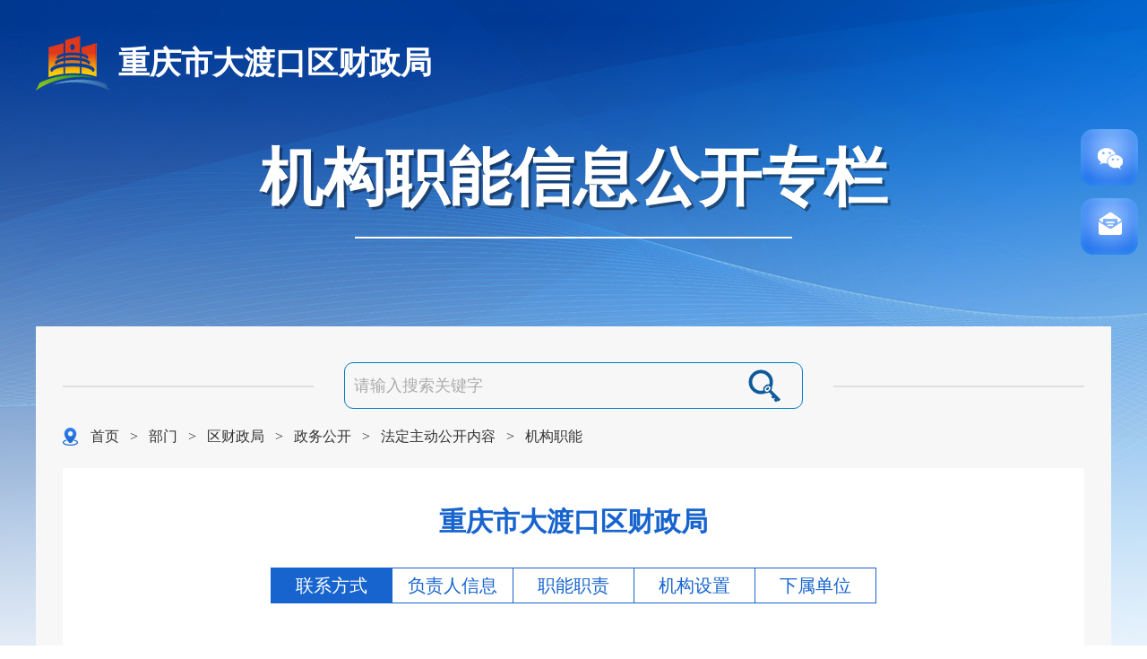

--- FILE ---
content_type: text/html
request_url: http://www.ddk.gov.cn/bm/qczj/zwgk_56734/fdzdgknr_56736/jgjj/
body_size: 60482
content:
<!DOCTYPE html>
<html>

<head>
    <meta charset="utf-8">
    <meta http-equiv="X-UA-Compatible" content="IE=edge,chrome=1" />
    <meta name="viewport" content="width=device-width, initial-scale=1, maximum-scale=1, minimum-scale=1, user-scalable=no">
<meta name="format-detection" content="telephone=no">
    <!--站点类-->
<meta name="SiteName" content="重庆市大渡口区人民政府门户网站">
<meta name="SiteDomain" content="ddk.gov.cn">
<meta name="SiteIDCode" content="5001040009">

<!--栏目类-->
<meta name="ColumnName" content="机构职能">

  
	<meta name="ColumnDescription" content="机构职能">


  
	<meta name="ColumnKeywords" content="机构职能">


  
	<meta name="ColumnType" content="机构职能">


    <title>
        机构职能_
        重庆市大渡口区人民政府
    </title>
    <link rel="shortcut icon" href="../../../../../images/favicon.png" type="image/png">
    <link rel="stylesheet" type="text/css" href="../../../../../images/swiper.min.css">
    <link rel="stylesheet" type="text/css" href="../../../../../images/common2022.css">
    <link rel="stylesheet" type="text/css" href="../../../../../images/ddkstyle.css">
    <link rel="stylesheet" type="text/css" href="../../../../../images/ddkstyleh5.css">
    <link rel="stylesheet" type="text/css" href="../../../../../images/jgznstyle.css">
    <link rel="stylesheet" type="text/css" href="../../../../../images/jgznstyleh5.css">
    <script type="text/javascript" src="../../../../../images/jquery.min.js"></script>
    <script type="text/javascript" src="../../../../../images/swiper.min.js"></script>
    <script type="text/javaScript" src="../../../../../images/common.js"></script>
    <script type="text/javaScript" src="../../../../../images/setFont.js"></script>
<link rel="stylesheet" href="/images/xcConfirm.css">
<script type="text/javascript" src="/images/xcConfirm.js"></script>

</head>

<body>
    <div class="jgzn-header jgznCenter">
        <div class="zzlogo">
            <a href="//www.ddk.gov.cn/bm/qczj/"><img src="../../../../../images/jgznzzlogo.png" />重庆市大渡口区财政局</a>
        </div>
        <div class="titbox">
            <h1>机构职能信息公开专栏<a class="btn">全市</a></h1>
        </div>
    </div>

    <div class="jgzn-main jgznCenter">
        <div class="zcwjk-searchbox">
            <div class="box">
                <input id="textfield1" type="text" name="" placeholder="请输入搜索关键字" />
                <button onclick="submitsearch1()"><img src="../../../../../images/zcwjic1.png" /></button>
            </div>
        </div>
        <script type="text/javascript">
            function submitsearch1(){
                var result = $("#textfield1").val();
                result = $.trim(result); 
                if (result == "请输入搜索关键字" || result == "" || result == null) {
                    window.wxc.xcConfirm('请输入搜索关键字!', window.wxc.xcConfirm.typeEnum.info)
                    return false;
                } else {
          window.location.href = "/cqs/searchResultPC.html?tenantId=18&configTenantId=18&areaCode=500104&searchWord=" + encodeURI(result);
                }
            }
        </script>
        <div class="jgzn-local">
            <img src="../../../../../images/jgznic1.png" /><a href="../../../../../" title="首页">首页</a><span class="arrow">></span><a href="../../../../" title="部门">部门</a><span class="arrow">></span><a href="../../../" title="区财政局">区财政局</a><span class="arrow">></span><a href="../../" title="政务公开">政务公开</a><span class="arrow">></span><a href="../" title="法定主动公开内容">法定主动公开内容</a><span class="arrow">></span><span>机构职能</span>
        </div>
        <div class="jgzn-xq">
            <div class="jgzn-xq-tit">重庆市大渡口区财政局</div>
            <div class="jgzn-xq-nav">
                
                <a class="tit">联系方式</a>
                
                <a class="tit">负责人信息</a>
                
                <a class="tit">职能职责</a>
                
                <a class="tit">机构设置</a>
                
                <a class="tit">下属单位</a>
                
            </div>
            <div class="jgzn-xq-tab">
                
                
                <div class="jgzn-xq-item">
                    <div class="jgzn-lxfs">
                        <div class="jgzn-lxfs-c jgzn-addic">
                            
                            <div class="trs_editor_view TRS_UEDITOR trs_paper_default trs_word"><div><p style="margin-top:0pt; margin-bottom:0pt; text-align:center; font-size:22pt"> <br/></p><p style="margin-top:0pt; margin-bottom:0pt; font-size:16pt"><span style="font-family:方正仿宋_GBK">办公时间：9:00—12:30，14:00—18:00（节假日、公休日除外）</span></p><p style="margin-top:0pt; margin-bottom:0pt; text-align:left; font-size:16pt"><span style="font-family:方正仿宋_GBK">办公地址：</span><a href="https://www.amap.com/place/B001793PCR" target="_self" needdownload="false" data-needdownload="false" style="color: rgb(11, 119, 205);"><span style="font-family:方正仿宋_GBK; text-decoration:underline">重庆市大渡口区文体路126号3楼</span></a></p><p style="margin-top:0pt; margin-bottom:0pt; font-size:16pt"><span style="font-family:方正仿宋_GBK">联系电话：023-68832834</span></p><p style="margin-top:0pt; margin-bottom:0pt; font-size:16pt"><span style="font-family:方正仿宋_GBK">政府网站：</span><a href="http://www.ddk.gov.cn/bm/qczj/" target="_self" needdownload="false" data-needdownload="false" style="color: rgb(11, 119, 205);">http://www.ddk.gov.cn/bm/qczj/</a></p><p style="margin-top:0pt; margin-bottom:0pt; text-align:left; font-size:16pt"><span style="font-family:方正仿宋_GBK; -aw-import:ignore"> </span></p><p style="margin-top:0pt; margin-bottom:0pt; text-align:left; font-size:16pt"><span style="font-family:方正仿宋_GBK; -aw-import:ignore"> </span></p></div><p><br/></p></div>
                            
                        </div>
                    </div>
                </div>
                
                
                
                
                
                
                
                
                <div class="jgzn-xq-item" style="display: none;">
                    <ul class="jgzn-fzrxx clearfix">
                        
                        <li>
                            <a href="./bmldxx/202104/t20210409_9111798.html" target="_blank" title="袁靖">
                                <img src="./bmldxx/202104/W020220311601273240926.jpg" />
                                <p class="name">袁靖</p>
                                <p class="job">重庆市大渡口区财政局党委书记、局长，区国有资产监督管理办公室主任（兼）</p>
                            </a>
                        </li>
                        
                        <li>
                            <a href="./bmldxx/202303/t20230323_11800882.html" target="_blank" title="金熙">
                                <img src="./bmldxx/202303/W020230323587564323647.jpg" />
                                <p class="name">金熙</p>
                                <p class="job">重庆市大渡口区财政局党委委员、副局长，区国有资产监督管理办公室副主任（兼）</p>
                            </a>
                        </li>
                        
                        <li>
                            <a href="./bmldxx/202207/t20220727_10956082.html" target="_blank" title="尹彦砚">
                                <img src="./bmldxx/202207/W020220727381979919475.jpg" />
                                <p class="name">尹彦砚</p>
                                <p class="job">重庆市大渡口区财政局党委委员、副局长</p>
                            </a>
                        </li>
                        
                        <li>
                            <a href="./bmldxx/202210/t20221027_11235135.html" target="_blank" title="冷眉">
                                <img src="./bmldxx/202210/W020221027415812881497.jpg" />
                                <p class="name">冷眉</p>
                                <p class="job">重庆市大渡口区财政局党委委员、副局长</p>
                            </a>
                        </li>
                        
                        <li>
                            <a href="./bmldxx/202207/t20220727_10956057.html" target="_blank" title="刘扬">
                                <img src="./bmldxx/202207/W020251225645402420938.jpg" />
                                <p class="name">刘扬</p>
                                <p class="job">重庆市大渡口区财政局党委委员、重庆市大渡口区纪委监委派驻区财政局纪检监察组组长</p>
                            </a>
                        </li>
                        
                        <li>
                            <a href="./bmldxx/202507/t20250729_14857051.html" target="_blank" title="廖育进">
                                <img src="./bmldxx/202507/W020250729598290406012.jpg" />
                                <p class="name">廖育进</p>
                                <p class="job">重庆市大渡口区财政局党委委员、副局长</p>
                            </a>
                        </li>
                        
                    </ul>
                </div>
                
                
                
                
                
                
                
                
                
                
                <div class="jgzn-xq-item" style="display: none;">
                    <div class="jgzn-znzz">
                        
                        <div class="trs_editor_view TRS_UEDITOR trs_paper_default trs_word"><div><p style="margin-top:0pt; margin-bottom:0pt; text-align:center; font-size:22pt"> </p><p style="margin-top:0pt; margin-left:0.3pt; margin-bottom:0pt; text-indent:32pt; line-height:29.7pt"><span style="font-family:方正仿宋_GBK; font-size:16pt"></span></p><p><span style="font-family:方正仿宋_GBK;font-size:21px">    （一）</span><span style=";font-family:方正仿宋_GBK;font-size:21px">贯彻落实财税</span><span style=";font-family:方正仿宋_GBK;font-size:21px">、</span><span style=";font-family:方正仿宋_GBK;font-size:21px">行政事业单位国有资产、财务、会计等方面的政策和管理制度。拟订和执行财政分配政策和分级财政管理体制，拟订全区财政发展战略和中长期规划，指导全区财政工作。</span></p><p><span style="font-family:方正仿宋_GBK;font-size:21px">    （二）</span><span style=";font-family:方正仿宋_GBK;font-size:21px">贯彻执行国家和重庆市国有资产监督管理的法律法规和政策规章，代表国家履行出资人职责，维护所有者权益。</span></p><p><span style="font-family:方正仿宋_GBK;font-size:21px">    （三）</span><span style=";font-family:方正仿宋_GBK;font-size:21px">分析预测宏观经济形势，参与拟订全区宏观经济政策，提出运用财税政策实施经济调节的建议，拟订推进各项改革和发展的财税政策。</span></p><p style="margin-left:0;text-indent:43px"><span style="font-family:方正仿宋_GBK;font-size:21px">（四）</span><span style=";font-family:方正仿宋_GBK;font-size:21px">拟订区与街镇、政府与企业的分配政策，完善鼓励公益事业发展的财税政策。</span></p><p style="margin-left:0;text-indent:43px"><span style="font-family:方正仿宋_GBK;font-size:21px">（五）</span><span style=";font-family:方正仿宋_GBK;font-size:21px">管理全区财政收支，承担区级各项财政收支管理的责任。负责编制区级年度预决算草案，组织执行区级年度预算。</span></p><p style="margin-left:0;text-indent:43px"><span style="font-family:方正仿宋_GBK;font-size:21px">（六）</span><span style=";font-family:方正仿宋_GBK;font-size:21px">受区政府委托，向区人民代表大会报告全区、区级预算及其执行情况，向区人大常委会报告调整预算、决算及其他重大财政事项。组织制定经费开支标准、定额，负责审核批复部门（单位）的年度预决算。</span></p><p style="margin-left:0;text-indent:43px"><span style="font-family:方正仿宋_GBK;font-size:21px">（七）</span><span style=";font-family:方正仿宋_GBK;font-size:21px">负责政府非税收入管理，负责政府性基金管理，按相关规定监督管理行政事业性收费和财政票据。执行彩票管理政策，按规定管理彩票资金。</span></p><p><span style=";font-family:方正仿宋_GBK;font-size:21px">    （</span><span style=";font-family:方正仿宋_GBK;font-size:21px">八</span><span style=";font-family:方正仿宋_GBK;font-size:21px">）组织执行国库管理制度、国库集中收付制度，并制定具体管理办法，指导和监督区级国库业务，按规定开展国库现金管理工作。组织实施政府采购制度，制定具体管理办法，监督管理政府采购活动。</span></p><p><span style=";font-family:方正仿宋_GBK;font-size:21px">    （</span><span style=";font-family:方正仿宋_GBK;font-size:21px">九</span><span style=";font-family:方正仿宋_GBK;font-size:21px">）负责办理和监督区级财政的经济发展支出、区级政府性投资项目的财政拨款，负责财政投资评审管理工作。</span></p><p><span style=";font-family:方正仿宋_GBK;font-size:21px">    （</span><span style=";font-family:方正仿宋_GBK;font-size:21px">十</span><span style=";font-family:方正仿宋_GBK;font-size:21px">）会同有关部门管理区级财政社会保障和就业及医疗卫生支出，组织执行社会保障资金（基金）的财务管理制度，编制区级社会保障预决算草案。</span></p><p><span style=";font-family:方正仿宋_GBK;font-size:21px">    （十</span><span style=";font-family:方正仿宋_GBK;font-size:21px">一</span><span style=";font-family:方正仿宋_GBK;font-size:21px">）贯彻落实转移支付制度。负责财政性资金的综合平衡。</span></p><p><span style=";font-family:方正仿宋_GBK;font-size:21px">    （十</span><span style=";font-family:方正仿宋_GBK;font-size:21px">二</span><span style=";font-family:方正仿宋_GBK;font-size:21px">）管理全区会计工作；贯彻执行国家会计法律法规、会计准则制度、内部控制规范；管理会计从业资格工作；审批会计代理记账工作；按规定承担会计专业技术资格管理工作。</span></p><p style="margin-top:0pt; margin-left:0.3pt; margin-bottom:0pt; text-indent:32pt; line-height:29.7pt"><span style="font-family:方正仿宋_GBK; font-size:16pt"></span><br/></p><p style="margin-top:0pt; margin-bottom:0pt; text-align:left; font-size:16pt"><span style="font-family:方正仿宋_GBK; -aw-import:ignore"> </span></p><p style="margin-top:0pt; margin-bottom:0pt; text-align:left; font-size:16pt"><span style="font-family:方正仿宋_GBK; -aw-import:ignore"> </span></p></div><p><br/></p></div>
                        
                    </div>
                </div>
                
                
                
                
                
                
                
                <div class="jgzn-xq-item" style="display: none;">
                    <div class="jgzn-znzz">
                        
                        <div class="trs_editor_view TRS_UEDITOR trs_paper_default trs_word"><div><p style="margin-top:0pt; margin-bottom:0pt; text-align:center; font-size:22pt"><span style="font-family: 方正仿宋_GBK; font-size: 16pt; font-weight: bold; text-indent: 0em;">    </span><br/></p><p style="margin: 0px; text-indent: 0px; line-height: 2em; text-align: justify;"><span style="font-family: 方正黑体_GBK;letter-spacing: 0;font-size: 21px">    大渡口区财政局办公室：</span><span style="font-family: 方正仿宋_GBK;letter-spacing: 0;font-size: 21px">承担机关履行全面从严治党主体责任有关工作；综合协调单位日常政务工作；负责文电、档案、公章管理、公车管理等日常运转工作；负责单位涉密人员、机要文电、机要设备管理等工作；负责局机关及下属事业单位的机构设置、人员编制、干部人事管理；负责离退休人员的服务工作；负责会务、新闻宣传、教育培训、信息工作、政务公开、行政复议、行政审批的组织协调。</span></p><p style="margin: 0px; text-indent: 0px; line-height: 2em; text-align: justify;"><span style="font-family: 方正黑体_GBK;letter-spacing: 0;font-size: 21px">     大渡口区财政局预算科：</span><span style="font-family: 方正仿宋_GBK;letter-spacing: 0;font-size: 21px">负责分析预测宏观经济形势，研究提出财政政策建议；编 制中长期财政规划；提出平衡财政收支的政策措施与建议；牵头负责一般公共预算支出管理和执行分析；负责政府性基金预算管理有关工作；汇总全区年度财政预算；负责办理全区财政结算事项；编制年度区级预决算草案和办理预算追加（减）事宜；承担区级部门预算审核、批复、调整工作；承担区级部门项目库管理工作；负责区级政府预决算和部门预算公开工作；负责对上争取资金工作；承担街镇、消防救援支队、民兵训练基地等部门的预算有关工作。指导街镇财政管理工作，承担对街镇转移支付工作；研究制定指导街镇财政改革及预算管理的相关政策、制度；负责组织开展街镇财政干部业务培训。</span></p><p style="line-height: 2em; text-align: justify;"><span style="font-family: 方正黑体_GBK;letter-spacing: 0;font-size: 21px">     大渡口区财政局国库科：</span><span style=";font-family:方正仿宋_GBK;letter-spacing:0;font-size:21px">组织执行国库管理、总会计及政府会计制度；牵头负责区级行政事业单位工资统发；执行国库集中收付制度、预算单位公务卡结算制度、国家金库管理制度、财政总会计制度和政府会计制度；负责财政资金调度、拨付和会计核算；管理财政账户和预算单位账户；承担国库现金管理的有关工作；牵头负责一般公共预算收入管理和执行分析；拟订本行政区域政府非税收入管理制度和政策，负责非税收入征收管理和非税收入国库集中收缴工作；管理财政票据；汇总编制区级政府综合财务报告和财政总决算，汇总全区行政事业单位部门决算，组织部门决算批复和公开工作。</span></p><p style="line-height: 2em; text-align: justify;"><span style="font-family: 方正黑体_GBK;letter-spacing: 0;font-size: 21px">     大渡口区财政局政府采购科：</span><span style=";font-family:方正仿宋_GBK;letter-spacing:0;font-size:21px">负责编制政府采购预算，分解、下达政府采购计划和政府采购任务；编制政府采购目录；负责管理采购信息；负责政府采购的监督管理；负责政府采购代理机构的管理工作；组织政府集中采购机构和采购代理机构工作人员进行法律、法规、制度、政策培训及职业道德教育；配合相关部门做好优化营商环境相关工作；研究拟订政府购买服务总体政策及相关制度，推进区级部门的政府购买服务工作。</span></p><p style="margin-right: 0px; margin-left: 0px; text-indent: 51px; vertical-align: baseline; line-height: 2em; text-align: justify;"><span style="font-family: 方正黑体_GBK;letter-spacing: 0;font-size: 21px">大渡口区财政局行财科：</span><span style=";font-family:方正仿宋_GBK;letter-spacing:0;font-size:21px">承担部分党政机关、民主党派、群团组织等部门的预算有关工作，提出相关财政政策建议，配合办理预算的调整、变更和追加</span><span style=";font-family:方正仿宋_GBK;letter-spacing:0;font-size:21px">（</span><span style=";font-family:方正仿宋_GBK;letter-spacing:0;font-size:21px">减</span><span style=";font-family:方正仿宋_GBK;letter-spacing:0;font-size:21px">）</span><span style=";font-family:方正仿宋_GBK;letter-spacing:0;font-size:21px"><span style="font-family:方正仿宋_GBK">事项以及执行监督；拟订相关领域经费财务管理相关办法，组织执行相关财务管理制度；参与相关行业发展规划和政策的研究制定工作；管理相关专项资金并负责追踪问效；负责联系单位财务运行的动态监管；承担预算单位基础信息的汇集和维护，参与预算绩效评价工作；负责管控全区</span>“三公”经费。</span></p><p style="line-height: 2em; text-align: justify;"><span style="font-family: 方正黑体_GBK;letter-spacing: 0;font-size: 21px">     大渡口区财政局经建科：</span><span style=";font-family:方正仿宋_GBK;letter-spacing:0;font-size:21px">承担区发展改革委、区生态环境局、区住房城乡建委、区城市管理局、区交通运输委员会、区应急局、区规划自然资源局等部门的预算有关工作，提出相关财政政策建议，配合办理预算的调整、变更和追加</span><span style=";font-family:方正仿宋_GBK;letter-spacing:0;font-size:21px">（</span><span style=";font-family:方正仿宋_GBK;letter-spacing:0;font-size:21px">减</span><span style=";font-family:方正仿宋_GBK;letter-spacing:0;font-size:21px">）</span><span style=";font-family:方正仿宋_GBK;letter-spacing:0;font-size:21px">事项以及执行监督；拟订相关领域经费财务管理相关办法，组织执行相关财务管理制度；参与相关行业发展规划和政策的研究制定工作；管理相关专项资金并负责追踪问效；负责联系单位财务运行的动态监管；承担预算单位基础信息的汇集和维护，参与预算绩效评价工作；负责政府与资本合作相关工作；负责完善土地成本会审制度，提高土地出让决策水平；负责土地出让收支管理；负责土地成本、城市建设配套费、土地出让金、新增建设用地土地有偿使用费的解缴、审核和结算工作。</span></p><p style="line-height: 2em; text-align: justify;"><span style="font-family: 方正黑体_GBK;letter-spacing: 0;font-size: 21px">     大渡口区财政局税政产业科：</span><span style=";font-family:方正仿宋_GBK;letter-spacing:0;font-size:21px"><span style="font-family:方正仿宋_GBK">承担区农业农村委、区经济信息委、区商务委、区招商投资局、区税务局等部门的预算有关工作，提出相关财政政策建议，配合办理预算的调整、变更和追加（减）事项以及执行监督；拟订相关领域经费财务管理相关办法，组织执行相关财务管理制度；参与相关行业发展规划和政策的研究制定工作；管理相关专项资金并负责追踪问效；负责联系单位财务运行的动态监管；承担预算单位基础信息的汇集和维护，参与预算绩效评价工作；负责协调税务工作、开展税源调查分析；负责财税扶持政策的审核；负责政府投资基金的综合管理。负责村级集体经济组织及村</span>“三资”管理工作；指导村级财务管理，研究制定指导村级组织运转经费保障的相关政策、制度。</span></p><p style="margin-right: 0px; margin-left: 0px; text-indent: 52px; vertical-align: baseline; line-height: 2em; text-align: justify;"><span style="font-family: 方正黑体_GBK;letter-spacing: 0;font-size: 21px">大渡口区财政局会管监督科：</span><span style=";font-family:方正仿宋_GBK;letter-spacing:0;font-size:21px">负责全区会计行业服务、管理等有关工作；贯彻执行国家会计法律法规、会计准则制度、内部控制规范，提出具体实施办法建议；按规定承担会计专业技术资格管理工作；贯彻执行财政监督检查政策和制度，负责对财税法规、政策执行情况、会计信息质量监督检查工作，反映财政收支管理中的重大问题，提出加强财政管理和查处违法行为的建议；负责申请会计代理记账审批、与会计从业相关的非行政审批事项、受理财政政策审核方面工作。配合纪检监察和审计部门开展相关监督审计工作。</span></p><p style="margin-right: 0px; margin-left: 0px; text-indent: 52px; vertical-align: baseline; line-height: 2em; text-align: justify;"><span style="font-family: 方正黑体_GBK;letter-spacing: 0;font-size: 21px">大渡口区财政局国资科：</span><span style=";font-family:方正仿宋_GBK;letter-spacing:0;font-size:21px">联系区属国有企业，负责国有资本经营预算、国有资本经营收益有关工作和区属企业的项目申报、审核和资金管理。负责国资领域会议筹备，统筹协调国资国企日常事务性工作。负责区属国有企业干部职工教育培训工作。依据法律法规履行出资人对除国企财务、资产、债务、安全以外的监督检查，督促整改落实；监督区属国有企业重大项目的开展；组织开展国有资产重大损失和区属国有企业违规经营投资调查，对发生问题督促整改落实，提出有关责任追究的意见建议；配合纪检监察和审计部门开展相关监督审计工作。</span></p><p style="margin-top: 0pt; margin-left: 0.3pt; margin-bottom: 0pt; text-indent: 32pt; line-height: 29.7pt; text-align: justify;"><span style="font-family:方正仿宋_GBK; font-size:16pt; font-weight:bold"></span><br/></p><p style="margin-top: 0pt; margin-bottom: 0pt; text-align: justify; font-size: 22pt;"><span style="font-family:方正小标宋_GBK; -aw-import:ignore"> </span></p><p style="margin-top: 0pt; margin-bottom: 0pt; text-align: justify; font-size: 16pt;"><span style="font-family:方正仿宋_GBK; -aw-import:ignore"> </span></p><p style="margin-top: 0pt; margin-bottom: 0pt; text-align: justify; font-size: 16pt;"><span style="font-family:方正仿宋_GBK; -aw-import:ignore"> </span></p></div><p><br/></p></div>
                        
                    </div>
                </div>
                
                
                
                
                
                <div class="jgzn-xq-item" style="display: none;">
                    <div class="jgzn-xsdw">
                        <ul class="jglb-list clearfix">
                            
                            <li><a href="./jgzn_59976/202411/t20241104_13768133.html" target="_blank" title="重庆市大渡口区国有资产监督管理事务中心">重庆市大渡口区国有资产监督管理事务中心</a></li>
                            
                            <li><a href="./jgzn_59976/202311/t20231128_12621410.html" target="_blank" title="重庆市大渡口区社会保障资金管理中心">重庆市大渡口区社会保障资金管理中心</a></li>
                            
                        </ul>
                    </div>
                </div>
                
                
                
                
                
            </div>
        </div>
    </div>

    <div class="ddk-footer">
        <div class="centerWidth">
            <div class="f-link clearfix">
                <div class="f-drop">
                    <p class="tag">国务院部门网站</p>
                    <ul class="drop-l clearfix">
            
                        <li><a href="https://www.mfa.gov.cn/" target="_blank">外交部</a></li>
            
                        <li><a href="http://www.mod.gov.cn/" target="_blank">国防部</a></li>
            
                        <li><a href="http://www.ndrc.gov.cn" target="_blank">国家发展和改革委员会</a></li>
            
                        <li><a href="http://www.moe.gov.cn/" target="_blank">教育部</a></li>
            
                        <li><a href="http://www.most.gov.cn" target="_blank">科学技术部</a></li>
            
                        <li><a href="http://www.miit.gov.cn/" target="_blank">工业和信息化部</a></li>
            
                        <li><a href="http://www.seac.gov.cn" target="_blank">国家民族事务委员会</a></li>
            
                        <li><a href="http://www.mps.gov.cn/" target="_blank">公安部</a></li>
            
                        <li><a href="http://www.mca.gov.cn/" target="_blank">民政部</a></li>
            
                        <li><a href="http://www.moj.gov.cn/" target="_blank">司法部</a></li>
            
                        <li><a href="http://www.mof.gov.cn/" target="_blank">财政部</a></li>
            
                        <li><a href="http://www.mohrss.gov.cn/" target="_blank">人力资源和社会保障部</a></li>
            
                        <li><a href="http://www.mnr.gov.cn/" target="_blank">自然资源部</a></li>
            
                        <li><a href="http://www.mee.gov.cn/" target="_blank">生态环境部</a></li>
            
                        <li><a href="http://www.mohurd.gov.cn/" target="_blank">住房和城乡建设部</a></li>
            
                        <li><a href="http://www.mot.gov.cn/" target="_blank">交通运输部</a></li>
            
                        <li><a href="http://www.mwr.gov.cn/" target="_blank">水利部</a></li>
            
                        <li><a href="http://www.moa.gov.cn/" target="_blank">农业农村部</a></li>
            
                        <li><a href="http://www.mofcom.gov.cn/" target="_blank">商务部</a></li>
            
                        <li><a href="http://www.mct.gov.cn" target="_blank">文化和旅游部</a></li>
            
                        <li><a href="http://www.nhc.gov.cn/" target="_blank">国家卫生健康委员会</a></li>
            
                        <li><a href="http://www.mva.gov.cn" target="_blank">退役军人事务部</a></li>
            
                        <li><a href="https://www.mem.gov.cn/" target="_blank">应急管理部</a></li>
            
                        <li><a href="http://www.pbc.gov.cn/" target="_blank">人民银行</a></li>
            
                        <li><a href="http://www.audit.gov.cn/" target="_blank">审计署</a></li>
            
                        <li><a href="http://www.moe.gov.cn/jyb_sy/China_Language/" target="_blank">国家语言文字工作委员会</a></li>
            
                        <li><a href="http://www.cnsa.gov.cn/" target="_blank">国家航天局</a></li>
            
                        <li><a href="http://www.caea.gov.cn" target="_blank">国家原子能机构</a></li>
            
                        <li><a href="http://nnsa.mee.gov.cn/" target="_blank">国家核安全局</a></li>
            
                        <li><a href="http://www.sasac.gov.cn" target="_blank">国务院国有资产监督管理委员会</a></li>
            
                        <li><a href="http://www.customs.gov.cn/" target="_blank">海关总署</a></li>
            
                        <li><a href="http://www.chinatax.gov.cn" target="_blank">国家税务总局</a></li>
            
                        <li><a href="http://www.samr.gov.cn/" target="_blank">国家市场监督管理总局</a></li>
            
                        <li><a href="http://www.nrta.gov.cn/" target="_blank">国家广播电视总局</a></li>
            
                        <li><a href="http://www.sport.gov.cn" target="_blank">国家体育总局</a></li>
            
                        <li><a href="http://www.stats.gov.cn" target="_blank">国家统计局</a></li>
            
                        <li><a href="http://www.cidca.gov.cn/" target="_blank">国家国际发展合作署</a></li>
            
                        <li><a href="http://www.nhsa.gov.cn/" target="_blank">国家医疗保障局</a></li>
            
                        <li><a href="http://www.counsellor.gov.cn/" target="_blank">国务院参事室</a></li>
            
                        <li><a href="http://www.ggj.gov.cn/" target="_blank">国家机关事务管理局</a></li>
            
                        <li><a href="https://www.cnca.gov.cn/" target="_blank">国家认证认可监督管理委员会</a></li>
            
                        <li><a href="https://www.sac.gov.cn/" target="_blank">国家标准化管理委员会</a></li>
            
                        <li><a href="https://www.ncac.gov.cn/" target="_blank">国家新闻出版署（国家版权局）</a></li>
            
                    </ul>
                </div>
                <div class="f-drop">
                    <p class="tag">地方政府网站</p>
                    <ul class="drop-l clearfix">
            
                        <li><a href="http://www.beijing.gov.cn/" target="_blank">北京</a></li>
            
                        <li><a href="http://www.tj.gov.cn/" target="_blank">天津</a></li>
            
                        <li><a href="http://www.hebei.gov.cn/" target="_blank">河北</a></li>
            
                        <li><a href="http://www.shanxi.gov.cn/" target="_blank">山西</a></li>
            
                        <li><a href="http://www.nmg.gov.cn/" target="_blank">内蒙古</a></li>
            
                        <li><a href="http://www.ln.gov.cn/" target="_blank">辽宁</a></li>
            
                        <li><a href="http://www.jl.gov.cn/" target="_blank">吉林</a></li>
            
                        <li><a href="http://www.hlj.gov.cn/" target="_blank">黑龙江</a></li>
            
                        <li><a href="http://www.shanghai.gov.cn/" target="_blank">上海</a></li>
            
                        <li><a href="http://www.jiangsu.gov.cn/" target="_blank">江苏</a></li>
            
                        <li><a href="http://www.zj.gov.cn/" target="_blank">浙江</a></li>
            
                        <li><a href="http://www.ah.gov.cn/" target="_blank">安徽</a></li>
            
                        <li><a href="http://www.fujian.gov.cn/" target="_blank">福建</a></li>
            
                        <li><a href="http://www.jiangxi.gov.cn/" target="_blank">江西</a></li>
            
                        <li><a href="http://www.shandong.gov.cn/" target="_blank">山东</a></li>
            
                        <li><a href="http://www.henan.gov.cn/" target="_blank">河南</a></li>
            
                        <li><a href="http://www.hubei.gov.cn/" target="_blank">湖北</a></li>
            
                        <li><a href="http://www.hunan.gov.cn/" target="_blank">湖南</a></li>
            
                        <li><a href="http://www.gd.gov.cn/" target="_blank">广东</a></li>
            
                        <li><a href="http://www.gxzf.gov.cn/" target="_blank">广西</a></li>
            
                        <li><a href="http://www.hainan.gov.cn/code/html/" target="_blank">海南</a></li>
            
                        <li><a href="http://www.cq.gov.cn" target="_blank">重庆</a></li>
            
                        <li><a href="http://www.sc.gov.cn/" target="_blank">四川</a></li>
            
                        <li><a href="http://www.guizhou.gov.cn/" target="_blank">贵州</a></li>
            
                        <li><a href="http://www.yn.gov.cn/" target="_blank">云南</a></li>
            
                        <li><a href="http://www.xizang.gov.cn/" target="_blank">西藏</a></li>
            
                        <li><a href="http://www.shaanxi.gov.cn/" target="_blank">陕西</a></li>
            
                        <li><a href="http://www.gansu.gov.cn/" target="_blank">甘肃</a></li>
            
                        <li><a href="http://www.qinghai.gov.cn/" target="_blank">青海</a></li>
            
                        <li><a href="http://www.nx.gov.cn/" target="_blank">宁夏</a></li>
            
                        <li><a href="http://www.xinjiang.gov.cn/" target="_blank">新疆</a></li>
            
                        <li><a href="http://www.gov.hk/sc/residents/" target="_blank">香港</a></li>
            
                        <li><a href="http://portal.gov.mo/web/guest/welcomepage;jsessionid=D7630ED4AF99A5CEF281CF8C77C92729" target="_blank">澳门</a></li>
            
                        <li><a href="http://www.gwytb.gov.cn/" target="_blank">台湾</a></li>
            
                        <li><a href="http://www.xjbt.gov.cn/" target="_blank">新疆生产建设兵团</a></li>
            
                    </ul>
                </div>
                <div class="f-drop">
                    <p class="tag">市政府部门网站</p>
                    <ul class="drop-l clearfix">
            
                        <li><a href="http://fzggw.cq.gov.cn/" target="_blank">市发展改革委</a></li>
            
                        <li><a href="http://jw.cq.gov.cn/" target="_blank">市教委</a></li>
            
                        <li><a href="http://kjj.cq.gov.cn/" target="_blank">市科技局</a></li>
            
                        <li><a href="http://jjxxw.cq.gov.cn/" target="_blank">市经济信息委</a></li>
            
                        <li><a href="http://mzzjw.cq.gov.cn" target="_blank">市民族宗教委</a></li>
            
                        <li><a href="http://gaj.cq.gov.cn/" target="_blank">市公安局</a></li>
            
                        <li><a href="http://mzj.cq.gov.cn" target="_blank">市民政局</a></li>
            
                        <li><a href="http://sfj.cq.gov.cn" target="_blank">市司法局</a></li>
            
                        <li><a href="http://czj.cq.gov.cn/" target="_blank">市财政局</a></li>
            
                        <li><a href="http://rlsbj.cq.gov.cn/" target="_blank">市人力社保局</a></li>
            
                        <li><a href="http://ghzrzyj.cq.gov.cn" target="_blank">市规划自然资源局</a></li>
            
                        <li><a href="http://sthjj.cq.gov.cn" target="_blank">市生态环境局</a></li>
            
                        <li><a href="http://zfcxjw.cq.gov.cn/" target="_blank">市住房城乡建委</a></li>
            
                        <li><a href="http://cgj.cq.gov.cn/" target="_blank">市城管局</a></li>
            
                        <li><a href="http://jtj.cq.gov.cn/" target="_blank">市交通局</a></li>
            
                        <li><a href="http://slj.cq.gov.cn/" target="_blank">市水利局</a></li>
            
                        <li><a href="http://nyncw.cq.gov.cn/" target="_blank">市农业农村委</a></li>
            
                        <li><a href="http://sww.cq.gov.cn" target="_blank">市商务委</a></li>
            
                        <li><a href="http://whlyw.cq.gov.cn/" target="_blank">市文化旅游委</a></li>
            
                        <li><a href="http://wsjkw.cq.gov.cn/" target="_blank">市卫生健康委</a></li>
            
                        <li><a href="https://tyjrswj.cq.gov.cn/index.html" target="_blank">市退役军人事务局</a></li>
            
                        <li><a href="http://yjj.cq.gov.cn" target="_blank">市应急局</a></li>
            
                        <li><a href="http://sjj.cq.gov.cn/" target="_blank">市审计局</a></li>
            
                        <li><a href="http://zfwb.cq.gov.cn/" target="_blank">市政府外办</a></li>
            
                        <li><a href="http://gzw.cq.gov.cn/" target="_blank">市国资委</a></li>
            
                        <li><a href="http://scjgj.cq.gov.cn/" target="_blank">市市场监管局</a></li>
            
                        <li><a href="http://tyj.cq.gov.cn" target="_blank">市体育局</a></li>
            
                        <li><a href="http://tjj.cq.gov.cn/" target="_blank">市统计局</a></li>
            
                        <li><a href="https://fpb.cq.gov.cn/" target="_blank">市乡村振兴局</a></li>
            
                        <li><a href="https://ylbzj.cq.gov.cn/index.html" target="_blank">市医保局</a></li>
            
                        <li><a href="http://jgswj.cq.gov.cn" target="_blank">市机关事务局</a></li>
            
                        <li><a href="http://jrjgj.cq.gov.cn/" target="_blank">市金融监管局</a></li>
            
                        <li><a href="http://xfb.cq.gov.cn/" target="_blank">市信访办</a></li>
            
                        <li><a href="https://cci.cq.gov.cn/" target="_blank">市中心项目管理局</a></li>
            
                        <li><a href="http://dsjj.cq.gov.cn/" target="_blank">市大数据发展局</a></li>
            
                        <li><a href="https://zfkawlb.cq.gov.cn/index.html" target="_blank">政府口岸物流办</a></li>
            
                        <li><a href="https://rmfkb.cq.gov.cn/" target="_blank">市国动办</a></li>
            
                        <li><a href="https://zsj.cq.gov.cn/index.html" target="_blank">市招商投资局</a></li>
            
                        <li><a href="http://ggzyjyjgj.cq.gov.cn/" target="_blank">市公共资源交易监管局</a></li>
            
                        <li><a href="http://lyj.cq.gov.cn/" target="_blank">市林业局</a></li>
            
                        <li><a href="http://yaojianju.cq.gov.cn" target="_blank">市药监局</a></li>
            
                        <li><a href="http://zscqj.cq.gov.cn" target="_blank">市知识产权局</a></li>
            
                        <li><a href="http://ljxq.cq.gov.cn/" target="_blank">两江新区管委会</a></li>
            
                        <li><a href="https://gxq.cq.gov.cn/" target="_blank">西部科学城重庆高新区管委会</a></li>
            
                        <li><a href="http://ws.cq.gov.cn" target="_blank">万盛经开区管委会</a></li>
            
                        <li><a href="http://jkq.cq.gov.cn" target="_blank">重庆经开区管委会</a></li>
            
                        <li><a href="http://gxhzs.cq.gov.cn/" target="_blank">市供销合作社</a></li>
            
                    </ul>
                </div>
                <div class="f-drop">
                    <p class="tag">区（县）政府网站</p>
                    <ul class="drop-l clearfix">
            
                        <li><a href="http://www.wz.gov.cn/" target="_blank">万州区</a></li>
            
                        <li><a href="http://www.qianjiang.gov.cn" target="_blank">黔江区</a></li>
            
                        <li><a href="http://www.fl.gov.cn/" target="_blank">涪陵区</a></li>
            
                        <li><a href="http://www.cqyz.gov.cn/" target="_blank">渝中区</a></li>
            
                        <li><a href="http://www.ddk.gov.cn/" target="_blank">大渡口区</a></li>
            
                        <li><a href="http://www.cqjb.gov.cn" target="_blank">江北区</a></li>
            
                        <li><a href="http://cqspb.gov.cn/" target="_blank">沙坪坝区</a></li>
            
                        <li><a href="http://www.cqjlp.gov.cn" target="_blank">九龙坡区</a></li>
            
                        <li><a href="http://www.cqna.gov.cn/" target="_blank">南岸区</a></li>
            
                        <li><a href="http://www.beibei.gov.cn/" target="_blank">北碚区</a></li>
            
                        <li><a href="http://www.ybq.gov.cn" target="_blank">渝北区</a></li>
            
                        <li><a href="http://www.cqbn.gov.cn/" target="_blank">巴南区</a></li>
            
                        <li><a href="http://www.cqcs.gov.cn/" target="_blank">长寿区</a></li>
            
                        <li><a href="http://www.jiangjin.gov.cn/" target="_blank">江津区</a></li>
            
                        <li><a href="http://www.hc.gov.cn/" target="_blank">合川区</a></li>
            
                        <li><a href="http://www.cqyc.gov.cn" target="_blank">永川区</a></li>
            
                        <li><a href="http://www.cqnc.gov.cn" target="_blank">南川区</a></li>
            
                        <li><a href="http://www.cqqj.gov.cn/" target="_blank">綦江区</a></li>
            
                        <li><a href="http://www.dazu.gov.cn/" target="_blank">大足区</a></li>
            
                        <li><a href="http://www.bishan.gov.cn" target="_blank">璧山区</a></li>
            
                        <li><a href="https://www.cqstl.gov.cn" target="_blank">铜梁区</a></li>
            
                        <li><a href="http://www.cqtn.gov.cn/" target="_blank">潼南区</a></li>
            
                        <li><a href="http://www.rongchang.gov.cn/" target="_blank">荣昌区</a></li>
            
                        <li><a href="http://www.cqkz.gov.cn" target="_blank">开州区</a></li>
            
                        <li><a href="http://www.cqlp.gov.cn/" target="_blank">梁平区</a></li>
            
                        <li><a href="http://www.cqwl.gov.cn/" target="_blank">武隆区</a></li>
            
                        <li><a href="http://www.cqck.gov.cn/" target="_blank">城口县</a></li>
            
                        <li><a href="http://www.cqfd.gov.cn/" target="_blank">丰都县</a></li>
            
                        <li><a href="http://www.cqsdj.gov.cn" target="_blank">垫江县</a></li>
            
                        <li><a href="http://www.zhongxian.gov.cn" target="_blank">忠县</a></li>
            
                        <li><a href="http://www.yunyang.gov.cn" target="_blank">云阳县</a></li>
            
                        <li><a href="http://www.cqfj.gov.cn/" target="_blank">奉节县</a></li>
            
                        <li><a href="http://wush.cq.gov.cn" target="_blank">巫山县</a></li>
            
                        <li><a href="http://www.cqwx.gov.cn/" target="_blank">巫溪县</a></li>
            
                        <li><a href="http://www.cqszx.gov.cn" target="_blank">石柱县</a></li>
            
                        <li><a href="http://www.cqxs.gov.cn/" target="_blank">秀山县</a></li>
            
                        <li><a href="http://www.youyang.gov.cn" target="_blank">酉阳县</a></li>
            
                        <li><a href="http://www.psx.gov.cn/" target="_blank">彭水县</a></li>
            
                    </ul>
                </div>
                <div class="f-drop">
                    <p class="tag">其他网站</p>
                    <ul class="drop-l clearfix">
            
                        <li><a href="https://www.12371.gov.cn/" target="_blank">市委组织部</a></li>
            
                        <li><a href="http://cq.wenming.cn/" target="_blank">市委宣传部</a></li>
            
                        <li><a href="http://www.cqtzb.gov.cn/" target="_blank">市委统战部</a></li>
            
                        <li><a href="http://www.pacq.gov.cn/index.html" target="_blank">市委政法委</a></li>
            
                        <li><a href="http://www.cqjgdj.gov.cn/" target="_blank">市委直属机关工委</a></li>
            
                        <li><a href="http://www.cqzx.gov.cn" target="_blank">市政协</a></li>
            
                        <li><a href="http://cqgy.cqfygzfw.gov.cn/index.shtml" target="_blank">市高法院</a></li>
            
                        <li><a href="http://www.cqjcy.gov.cn/" target="_blank">市检察院</a></li>
            
                        <li><a href="http://www.cqmm.org.cn" target="_blank">民盟市委会</a></li>
            
                        <li><a href="http://www.cqzgd.gov.cn" target="_blank">致公党市委会</a></li>
            
                        <li><a href="http://www.cq93.gov.cn" target="_blank">九三学社市委会</a></li>
            
                        <li><a href="http://www.tmcq.gov.cn" target="_blank">台盟市委会</a></li>
            
                        <li><a href="http://www.cqgh.org" target="_blank">市总工会</a></li>
            
                        <li><a href="http://www.cqyl.org.cn" target="_blank">团市委</a></li>
            
                        <li><a href="http://www.cqast.cn" target="_blank">市科协</a></li>
            
                        <li><a href="http://www.cqskl.com" target="_blank">市社科联</a></li>
            
                        <li><a href="http://www.cqwl.org" target="_blank">市文联</a></li>
            
                        <li><a href="http://www.cqdpf.org.cn/" target="_blank">市残联</a></li>
            
                        <li><a href="http://www.ccpitcq.org/" target="_blank">市贸促会</a></li>
            
                        <li><a href="http://www.cqredcross.org.cn/index.html" target="_blank">市红十字会</a></li>
            
                        <li><a href="http://www.cqdx.gov.cn" target="_blank">市委党校</a></li>
            
                        <li><a href="http://www.redsa.com.cn" target="_blank">市委党史研究室</a></li>
            
                        <li><a href="http://www.cqass.net.cn/index/" target="_blank">重庆社科院</a></li>
            
                        <li><a href="http://www.3gmuseum.cn" target="_blank">三峡博物馆</a></li>
            
                        <li><a href="http://www.hongyan.info" target="_blank">红岩博物馆</a></li>
            
                        <li><a href="http://www.cqsy.net.cn" target="_blank">重庆社会主义学院</a></li>
            
                        <li><a href="http://www.cqaas.cn" target="_blank">市农科院</a></li>
            
                        <li><a href="http://www.cqac.org.cn" target="_blank">重庆仲裁办</a></li>
            
                        <li><a href="http://chongqing.chinatax.gov.cn/cqtax/" target="_blank">重庆市税务局</a></li>
            
                        <li><a href="http://chongqing.pbc.gov.cn" target="_blank">人行重庆营管部</a></li>
            
                        <li><a href="http://www.csrc.gov.cn/pub/chongqing/" target="_blank">重庆证监局</a></li>
            
                        <li><a href="http://www.cbirc.gov.cn/branch/chongqing/view/pages/index/index.html" target="_blank">重庆银保监局</a></li>
            
                        <li><a href="http://chongqing.customs.gov.cn" target="_blank">重庆海关</a></li>
            
                        <li><a href="http://cqca.miit.gov.cn/" target="_blank">市通信管理局</a></li>
            
                        <li><a href="http://cq.spb.gov.cn" target="_blank">市邮政管理局</a></li>
            
                        <li><a href="http://www.cqdzj.gov.cn" target="_blank">市地震局</a></li>
            
                        <li><a href="http://www.cqcatr.com" target="_blank">重庆通信研究院</a></li>
            
                        <li><a href="http://www.cqjy.com/" target="_blank">市教科研究院</a></li>
            
                        <li><a href="https://www.cqksy.cn/site/index.html" target="_blank">市教育考试院</a></li>
            
                        <li><a href="https://zfcxjw.cq.gov.cn/gzf/" target="_blank">市公租房管理局</a></li>
            
                        <li><a href="https://www.ccle.cn/home.html#/xmzyIndex" target="_blank">重庆农村土地交易所</a></li>
            
                        <li><a href="https://www.cqgjj.cn/" target="_blank">市住房公积金中心</a></li>
            
                        <li><a href="https://www.cqast.org.cn/Index.shtml" target="_blank">重庆市科学技术研究院</a></li>
            
                    </ul>
                </div>
            </div>
            <div class="clearfix">
                <div class="f-con lf">
                    <div class="f-list">
                        <a href="//www.ddk.gov.cn/zwgk_271/zfxxgk/fdzdgknr/jgzn/lxwm/">联系我们</a>
                        <span class="line">|</span>
                        <a href="//www.ddk.gov.cn/ggbf_search/wzdt/">网站地图</a>
                        <span class="line">|</span>
                        <a href="//www.ddk.gov.cn/ggbf_search/bqsm/">版权声明</a>
                    </div>
                    <div class="f-info">
                        <p>重庆市大渡口区人民政府版权所有 重庆市大渡口区人民政府办公室主办</p>
                        <p>政府网站标识码：5001040009 <a target="_blank" href="https://beian.miit.gov.cn/#/Integrated/recordQuery"> 渝ICP备2022002862号-1</a> <a target="_blank" href="http://www.beian.gov.cn/portal/registerSystemInfo?recordcode=50010402000118"><img src="/images/police.png" /> 渝公网安备50010402000118</a></p>
                    </div>
<a class="slhwzabtn h5pic" style="display:block;margin: 0.1rem auto;width: 113px;" href="http://wza.isc.org.cn/rzpt/bsgl/dt/20251022/4241.html" target="_blank">
<img src="/images/slyhwzafw.png" alt="" />
</a>
                </div>
                <div class="f-img rt">
<a class="slhwzabtn" href="http://wza.isc.org.cn/rzpt/bsgl/dt/20251022/4241.html" target="_blank">
<img src="/images/slyhwzafw.png" alt="" />
</a>
<style>
.slhwzabtn{margin-right:10px;}
.slhwzabtn img{height:55px;}
.f-drop .tag{
    overflow: hidden;
    white-space: nowrap;
    text-overflow: ellipsis;
}
.i1-part-ul li{
width: 31%;
}
html, body{min-width:1200px!important;}
@media (max-width: 768px){
html, body{min-width:auto!important;}
}
</style>
                    <span id='_span_jiucuo'></span>
                    <script id="_jiucuo_" sitecode='5001040009' src='https://zfwzgl.www.gov.cn/exposure/jiucuo.js'></script>
                    <script>
                    var multi = document.getElementById("_span_jiucuo");
                    multi.setAttribute("alt", "政府网站纠错");
                    multi.innerHTML = "<img alt='政府网站纠错标识' " + multi.innerHTML.substring(4);
                    </script>
                    <a target="_blank" href="http://www.beian.gov.cn/portal/registerSystemInfo?recordcode=50010402000118">
                        <img alt="网安备案号标识" src="http://www.ddk.gov.cn/images/zwgk_gaba.png" ignoreapd="true" />
                    </a>
                    <a target="_blank" href="http://bszs.conac.cn/sitename?method=show&id=0A3AB3C556E215E0E053012819AC6961">
                        <img alt="机关标识" src="http://www.ddk.gov.cn/images/zwgk_dzjg.png" />
                    </a>
                </div>
            </div>
        </div>
    </div>
<!-- 右侧栏 -->
<div class="float-box">
    <!--<a href="">
        <img src="/images/ddk-fl1.png">
    </a>
    <a href="">
        <img src="/images/ddk-fl2.png">
    </a>
    <a href="">
        <img src="/images/ddk-fl3.png">
    </a>-->
    <a href="javaScript:;">
        <img src="/images/ddk-fl4.png">
        <img class="img" src="/images/ddk-flwx.png">
    </a>
    <!--<a href="">
        <img src="/images/ddk-fl5.png">
    </a>-->
    <a href="//www.ddk.gov.cn/hdjl_271/gkxx/">
        <img src="/images/ddk-fl6.png">
    </a>
</div>
<script type="text/javascript">
    // 定义后缀名与 MIME 类型的映射表
    var mimeTypeMap = {
        'txt': 'text/plain',
        'html': 'text/html',
        'css': 'text/css',
        'js': 'application/javascript',
        'json': 'application/json',
        'png': 'image/png',
        'jpg': 'image/jpeg',
        'jpeg': 'image/jpeg',
        'gif': 'image/gif',
        'svg': 'image/svg+xml',
        'pdf': 'application/pdf',
        'doc': 'application/msword',
        'docx': 'application/vnd.openxmlformats-officedocument.wordprocessingml.document',
        'xls': 'application/vnd.ms-excel',
        'xlsx': 'application/vnd.openxmlformats-officedocument.spreadsheetml.sheet',
        'zip': 'application/zip',
        'mp3': 'audio/mpeg',
        'mp4': 'video/mp4'
    };

    // 根据文件名获取 MIME 类型的函数
    function getMimeType(fileName) {
        // 提取文件后缀（如 "test.txt" → "txt"）
        var ext = fileName.split('.').pop().toLowerCase();
        // 从映射表获取，默认使用二进制流类型（通用但不精确）
        return mimeTypeMap[ext] || 'application/octet-stream';
    }

    function downloadFj(fileName, filePath) {
        var mimeType = getMimeType(fileName);

        // 兼容 IE/360 兼容模式
        if (window.navigator.msSaveOrOpenBlob) {
            try {
                // 请求前端项目内的静态文件
                var xhr = new XMLHttpRequest();
                xhr.open('GET', filePath, true);
                xhr.responseType = 'blob';
                
                xhr.onload = function() {
                    if (xhr.status === 200) {
                        var blob = xhr.response;
                        if (window.navigator.msSaveOrOpenBlob) {
                            window.navigator.msSaveBlob(blob, fileName);
                        } else {
                            var a = document.createElement('a');
                            a.href = URL.createObjectURL(blob);
                            a.download = fileName;
                            a.click();
                            URL.revokeObjectURL(a.href);
                        }
                    } else {
                        console.error('文件不存在');
                    }
                };
                
                xhr.onerror = function() {
                    console.error('下载失败');
                };
                
                xhr.send();
            } catch (err) {
                console.error('下载失败：', err);
            }
        } else {
            // 现代浏览器：使用 download 属性
            var a = document.createElement('a');
            a.href = filePath;
            a.download = fileName;
            a.click();
            // 释放 URL 对象（避免内存泄漏）
            URL.revokeObjectURL(a.href);
        }
    }
</script>
<script defer async type="text/javascript" src="//gov.govwza.cn/dist/aria.js?appid=08dd1cecfce50cc12da82e6f4614d6da" charset="utf-8"></script>
<script id="_trs_ta_js" src="//ta.trs.cn/c/js/ta.js?mpid=3939" async="async" defer="defer"></script>
<script>
//表格处理

  $(".zwxl-content table").each(function(index){
    $(this).after("<div class='table-c-index-"+index+"' style='width:100%;overflow-x:auto;' /></div>");
    $(".table-c-index-"+index).append(this.outerHTML)
    $(this).remove();
  });

  $(".zcwjk-xlcon table").each(function(index){
    $(this).after("<div class='table-c-index-"+index+"' style='width:100%;overflow-x:auto;'></div>");
    $(".table-c-index-"+index).append(this.outerHTML)
    $(this).remove();
  })

$(".bmzjgz-t-content table").each(function(index){
    $(this).after("<div class='table-c-index-"+index+"' style='width:100%;overflow-x:auto;' /></div>");
    $(".table-c-index-"+index).append(this.outerHTML)
    $(this).remove();
  });

</script>
    <script type="text/javascript" src="../../../../../images/ddkbase.js"></script>
    <script type="text/javascript" src="../../../../../images/jgznbase.js"></script>
    <!--  -->

</body>

</html>>>

--- FILE ---
content_type: text/css
request_url: http://www.ddk.gov.cn/images/ddkstyle.css
body_size: 60036
content:
@charset 'utf-8';

body{
	min-width: 1200px;
}
.ddk-header{
	height: 209px;
	background: url(ddkbg1.png) top center no-repeat;
}
.ddk-top{
	padding-top: 12px;
	line-height: 32px;
}
.ddk-top span,.ddk-top a{
	font-size: 16px;
	color: #fff;
	display: inline-block;
}
.ddk-top a:hover{
	font-weight: bold;
}
.ddk-top .line{
	margin: 0 10px;
}
.ddk-top #showPart{
	margin-left: 50px;
	cursor: pointer;
}
.ddk-top .ipv6{
	width: 133px;
	text-align: center;
	background: url(ddkic2.png) center no-repeat;
	margin-left: 30px;
}
.i1-part {
	display: none;
	position: absolute;
	top: 40px;
	left: 280px;
	z-index: 999;
	width: 580px;
	padding-top: 10px;
	background: url(index-1-part.png) no-repeat 70px top;
}
.i1-part-box {
	background-color: #2162b2;
	box-shadow: 0px 4px 6px 0px rgba(112, 23, 34, 0.21);
	padding: 20px 20px 16px;
	border-radius: 2px;
}
.i1-part-top {
	border-bottom: 1px solid #df808b;
}
.i1-part-top span {
	display: inline-block;
	width: 50%;
	text-align: center;
}
.i1-part-top span > a {
	font-size: 18px;
	color: #efbfc5;
	padding: 0 30px 12px;
	display: inline-block;
}
.i1-part-top span.cur a {
	border-bottom: 1px solid #fff;
	color: #fff;
}
.i1-part-ul2 {
	margin: 10px 5px;
	width: 100%;
	float: left;
}
.i1-part-ul2 a{
	color: #fff;
	font-size: 17px;
	border-bottom-width: 2px;
	border-bottom-style: solid;
	line-height: 24px;
}
.i1-part-ul {
	padding: 12px 0 0 6px;
	line-height: 1;
}
.i1-part-ul li {
	width: 23%;
	float: left;
	margin: 10px 5px;
}
.i1-part-ul li > span {
	font-size: 14px;
	color: #fbeeef;
	display: block;
	overflow: hidden;
	text-overflow: ellipsis;
	white-space: nowrap;
	margin-right: 6px;
	line-height: 14px;
	cursor: pointer;
}
.header-con{
	margin-top: 30px;
}
.header-con .search-box{
	width: 450px;
	height: 58px;
	line-height: 58px;
	border-radius: 28px;
	background: #d4e5f9;
	margin-top: 14px;
}
.header-con .search-box input{
	width: 370px;
	height: 58px;
	line-height: 58px;
	color: #0050af;
	font-size: 15px;
	box-sizing: border-box;
	padding-left: 34px;
}
.header-con .search-box input::-webkit-input-placeholder,.ddk-index-search input::-webkit-input-placeholder {
	color: #0050af;
}
.header-con .search-box input:-moz-placeholder,.ddk-index-search input:-moz-placeholder {
	color: #0050af;
}
.header-con .search-box input::-moz-placeholder,.ddk-index-search input::-moz-placeholder {
	color: #0050af;
}
.header-con .search-box input:-ms-input-placeholder,.ddk-index-search input:-ms-input-placeholder {
	color: #0050af;
}
.header-con .search-box button{
	width: 60px;
	height: 58px;
}
.ddk-nav{
	height: 69px;
	line-height: 69px;
	background: #1b5cbd;
}
.ddk-nav>.centerWidth{
	display: flex;
}
.ddk-nav .tit{
	display: inline-block;
	color: #fff;
	font-size: 20px;
	text-align: center;
	flex: 1;
}
.ddk-nav .tit:hover{
	font-weight: bold;
}
.ddk-nav .tit.cur{
	background: url(ddkbg2.png);
	background-size: 100% 100%;
	margin-top: -1px;
	height: 72px;
	font-weight: bold;
	font-size: 24px;
}
/*åº•éƒ¨*/
.ddk-footer{
	background: #fff;
	padding-top: 30px;
	height: 170px;
}
.index-footer .ddk-footer{
	background: #F7F7F7;
}
.f-link{
	position: relative;
	margin-bottom: 24px;
}
.f-drop{
	width: 176px;
	height: 34px;
	line-height: 34px;
	border: 1px solid #cecece;
	margin-left: 77px;
	display: inline-block;
	background: url(ddkic9.png) 154px center no-repeat;
}
.f-drop:first-child{
	margin-left: 0;
}
.f-drop .tag{
	padding: 0 10px;
	color: #666666;
	font-size: 16px;
	cursor: pointer;
}
.f-drop .drop-l{
	position: absolute;
	width: 100%;
	max-height: 400px;
	overflow: auto;
	bottom: 36px;
	left: 0;
	z-index: 99;
	background: #fff;
	padding: 10px 0;
	display: none;
}
.f-drop .drop-l li{
	float: left;
	height: 36px;
	line-height: 36px;
	width: 167px;
	color: #313131;
	text-align: center;
}
.f-drop .drop-l li a {
	display: inline-block;
	line-height: 36px;
	max-width: 100%;
	box-sizing: border-box;
	font-size: 12px;
	cursor: pointer;
	overflow: hidden;
	white-space: nowrap;
	text-overflow: ellipsis;
}
.f-con{
	width: 700px;
}
.f-con .f-list a,.f-con .f-list span{
	font-size: 15px;
	color: #313131;
	display: inline-block;
}
.f-con .line{
	margin: 0 6px;
}
.f-info{
	margin-top: 14px;
	line-height: 24px;
	color: #666666;
	font-size: 14px;
}
.f-img{
	line-height: 82px;
}


/* æ‹›å•†å¼•èµ„ */
.ddk-tit1{
	white-space: nowrap;
	overflow: hidden;
	position: relative;
	line-height: 48px;
}
.ddk-tit1 .tit{
	display: inline-block;
	color: #1f58ae;
	font-size: 36px;
	font-weight: bold;
	letter-spacing: 2px;
	vertical-align: middle;
}
.ddk-tit1 .point{
	display: inline-block;
	width: 10px;
	height: 10px;
	border-radius: 50%;
	background: #abb4c0;
	vertical-align: middle;
	margin-left: 24px;
}
.ddk-tit1 .line{
	border-top: 1px solid #abb4c0;
	width: 100%;
	display: inline-block;
	vertical-align: middle;
}
.ddk-tit1 .en{
	color: #c9d0da;
	font-size: 24px;
	font-weight: bold;
	position: absolute;
	background: #fff;
	padding-left: 26px;
	top: 0;
	right: 0;
}
.zsyz-w1{
	padding: 30px 0 40px;
}
.zsyz-w1-c1{
	margin-top: 20px;
	width: 590px;
	height: 360px;
	overflow: hidden;
	position: relative;
	border-radius: 6px;
}
.zsyz-piclb{
	position: relative;
	width: 100%;
	height: 100%;
	overflow: hidden;
}
.zsyz-piclb li{
	position: absolute;
	width: 100%;
	height: 100%;
	top: 0;
	left: 0;
}
.zsyz-piclb li a{
	display: inline-block;
	width: 100%;
	height: 100%;
}
.zsyz-piclb li img{
	width: 100%;
	height: 100%;
}
.zsyz-pict{
	position: absolute;
	bottom: 0;
	left: 0;
	width: 100%;
	height: 59px;
	line-height: 59px;
	background: rgba(46,103,189,.67);
}
.zsyz-pict li{
	padding: 0 30px;
}
.zsyz-pict li a{
	display: inline-block;
	max-width: 80%;
	color: #fff;
	font-size: 18px;
	overflow: hidden;
	white-space: nowrap;
	text-overflow: ellipsis;
}
.zsyz-picn{
	position: absolute;
	right: 28px;
	bottom: 24px;
}
.zsyz-picn li{
	display: inline-block;
	width: 10px;
	height: 10px;
	border-radius: 50%;
	background: #fff;
	margin-left: 10px;
	cursor: pointer;
}
.zsyz-picn li.cur{
	background: #f7c435;
}
.zsyz-w1-c2{
	width: 580px;
	height: 360px;
	margin-top: 20px;
}
.ddk-list1 li{
	height: 46px;
	line-height: 46px;
}
.ddk-list1 li a{
	display: inline-block;
	max-width: 80%;
	overflow: hidden;
	white-space: nowrap;
	text-overflow: ellipsis;
	color: #666666;
	font-size: 16px;
	padding-left: 20px;
	background: url(ddkic8.png) left center no-repeat;
}
.ddk-list1 li a:hover{
	color: #1f58ae;
}
.ddk-list1 li span{
	float: right;
	color: #a3a3a3;
	font-size: 16px;
}
.zsyz-main2{
	padding-top: 50px;
	padding-bottom: 60px;
	background: url(ddkbg4.png) top center no-repeat;
}
.zsyz-bar1{
	display: flex;
	justify-content: space-between;
}
.zsyz-bar1 a{
	display: inline-block;
	width: 200px;
	text-align: center;
}
.zsyz-bar1 a:hover div{
	background: #b6ddfb;
}
.zsyz-bar1 a div{
	height: 150px;
	border-radius: 6px;
	box-shadow: 0 0 10px 2px #d8ecfd;
	background: #fff;
}
.zsyz-bar1 a div img{
	margin-top: 34px;
}
.zsyz-bar1 a p{
	width: 157px;
	height: 47px;
	line-height: 47px;
	background: url(ddkbg3.png) center no-repeat;
	background-size: 100% 100%;
	margin: -25px auto 0;
	color: #fff;
	font-size: 22px;
	font-weight: bold;
}
.zsyz-bar2{
	margin-top: 176px;
	position: relative;
	width: 880px;
	height: 396px;
	background: #1f58ae;
}
.zsyz-bar2 .text{
	width: 570px;
	padding-left: 40px;
	padding-top: 20px;
	color: #fff;
	font-size: 16px;
	line-height: 36px;
	background: #1f58ae;
	position: relative;
	z-index: 2;
}
.zsyz-bar2 .text .more{
	color: #fff;
	font-size: 14px;
	display: inline-block;
	border-radius: 12px;
	border: 1px solid #fff;
	padding: 0 12px;
	line-height: 22px;
	vertical-align: middle;
	margin-left: 10px;
}
.zsyz-bar2 .pic{
	width: 556px;
	height: 342px;
	padding: 18px;
	background: #cde6fa;
	position: absolute;
	right: -336px;
	top: -68px;
}
.zsyz-bar2 .pic img{
	width: 100%;
	height: 100%;
}
.zsyz-bar2 .pic .piclb{
	width: 100%;
	height: 100%;
	position: relative;
	overflow: hidden;
}
.zsyz-bar2 .pic .piclb li{
	position: absolute;
	width: 100%;
	height: 100%;
	top: 0;
	left: 0;
}
.zsyz-bar2 .pic .piclb li a{
	display: inline-block;
	width: 100%;
	height: 100%;
}
.zsyz-bar2 .pic .piclb li img{
	width: 100%;
	height: 100%;
}
.zsyz-bar2 .pic .picn{
	position: absolute;
	bottom: 44px;
	right: 24px;
}
.zsyz-bar2 .pic .picn li{
	display: inline-block;
	width: 20px;
	height: 5px;
	border-radius: 2px;
	background: #bdbebb;
	margin-left: 12px;
	cursor: pointer;
}
.zsyz-bar2 .pic .picn li.cur{
	width: 46px;
	background: #3284ff;
}
.zsyz-bar2 .img{
	position: absolute;
	left: 72px;
	top: -130px;
	z-index: 1;
}

/*æ”¿åŠ¡å…¬å¼€*/
.zwgk-w1{
	padding-top: 30px;
}
.zwgk-bar1{
	text-align: center;
	margin-top: 32px;
}
.zwgk-bar1 a{
	margin-left: 25px;
	display: inline-block;
	color: #3c95ed;
	font-size: 24px;
	width: 270px;
	height: 108px;
	line-height: 100px;
	text-align: center;
	background: url(ddkbg5.png) center no-repeat;
}
.zwgk-bar1 a:first-child{
	margin-left: 0;
}
.zwgk-bar1 a img{
	margin-right: 34px;
}
.zwgk-bar1 a span{
	display: inline-block;
	line-height: 36px;
	vertical-align: middle;
	width: 100px;
}
.zwgk-bar1 a:hover{
	font-weight: bold;
	color: #fff;
	background: url(ddkbg5o.png) center no-repeat;
}
.zwgk-w3 .ddk-tit1 .tit{
	font-size: 30px;
}
.zwgk-w3c1 .ddk-tit1 .en{
	font-size: 18px;
}
.zwgk-w2{
	width: 390px;
}
.zwgk-tit1 a{
	display: block;
	height: 58px;
	line-height: 58px;
	text-align: center;
	color: #fff;
	font-weight: bold;
	font-size: 20px;
	background: url(ddkbg6.png) center no-repeat;
}
.zwgk-tit1 a img{
	margin-right: 20px;
}
.zwgk-w2,.zwgk-w3{
	margin-top: 40px;
}
.zwgk-w2c1{
	margin-bottom: 14px;
}
.zwgk-ldbox{
	background: #f6faff;
	padding: 12px 16px;
	border-bottom-left-radius: 4px;
	border-bottom-right-radius: 4px;
}
.zwgk-ldbox .ldtx{
	display: inline-block;
	padding: 5px;
	background: #fff;
	width: 128px;
	height: 178px;
}
.zwgk-ldbox .ldtx img{
	width: 100%;
	height: 100%;
}
.zwgk-ldbox .ldlist{
	display: inline-block;
	width: 206px;
	margin-left: 14px;
	color: #333333;
	line-height: 30px;
	font-size: 16px;
}
.zwgk-ldbox .ldlist .qz{
	color: #3a91f7;
	font-weight: bold;
	font-size: 16px;
}
.zwgk-ldbox .ldlist .qz a{
	color: #3a91f7;
}
.zwgk-ldbox .ldlist a{
	display: inline-block;
	color: #333333;
	font-size: 16px;
	width: 48px;
	margin-right: 30px;
	text-align: justify;
	text-align-last: justify;
}
.zwgk-ldbox .ldlist a:nth-child(3n){
	margin-right: 0;
}
.zwgk-ldbox .ldlist a:hover{
	color: #023f74;
}
.zwgk-ldbox .ldlist .fqz{
	display: flex;
	flex-wrap: wrap;
}
.zwgk-ldbox .ldlist p{
	margin-bottom: 3px;
}
.zwgk-ldbox .ldbar{
	padding-right: 10px;
	margin-top: 20px;
	display: flex;
	justify-content: space-between;
}
.zwgk-ldbox .ldbar a{
	display: inline-block;
	width: 150px;
	height: 42px;
	line-height: 42px;
	color: #023f74;
	font-size: 16px;
	text-align: center;
	border-radius: 4px;
	background: #d8e9fe;
}
.zwgk-ldbox .ldbar a img{
	margin-right: 10px;
}
.zwgk-ldbox .ldbar a:hover{
	background: #1b5cbd;
	color: #fff;
}
.zwgk-w2c2{
	background: #f6faff;
	line-height: 46px;
	margin-bottom: 10px;
}
.zwgk-w2c2b{
	padding: 12px 12px 16px;
}
.zwgk-w2c2 input{
	background: #fff;
	border-radius: 4px;
	padding: 0 18px;
	height: 46px;
	line-height: 46px;
	font-size: 14px;
	box-sizing: border-box;
	margin-bottom: 16px;
}
.zwgk-w2c2 .input1 input{
	width: 100%;
}
.zwgk-w2c2 .input2 input{
	width: 160px;
}
.zwgk-w2c2 .input3 input{
	width: 100px;
}
.zwgk-w2c2 .line{
	display: inline-block;
	width: 12px;
	height: 3px;
	background: #2f9ae0;
	border-radius: 1px;
	margin: 0 17px;
	vertical-align: middle;
}
.zwgk-w2c2 .input3 .line{
	margin: 0 10px;
}
.wjSearchBtn{
	display: block;
	margin: 0 auto;
	color: #fff;
	font-size: 16px;
	font-weight: bold;
	width: 210px;
	height: 40px;
	text-align: center;
	background: url(ddkbg7.png) center no-repeat;
}
.wjSearchBtn span{
	display: inline-block;
	width: 100px;
	text-align: justify;
	text-align-last: justify;
}
.zwgk-w2c3 a{
	display: inline-block;
}
.zwgk-w2c3 a img{
	width: 100%;
}
.zwgk-w3{
	width: 770px;
}
.zwgk-w3 .ddk-tit1 .line{
	border-top: 1px solid #cde1f7;
	margin-left: 10px;
}
.zwgk-tit2{
	padding: 0 14px;
	margin-top: 12px;
	margin-bottom: 10px;
}
.zwgk-tit2 .tit{
	display: inline-block;
	color: #333333;
	font-size: 18px;
	font-weight: bold;
	margin-right: 50px;
}
.zwgk-tit2 .tit.cur{
	padding-bottom: 10px;
	background: url(ddkic18.png) center bottom no-repeat;
}
.zwgk-w3 .ddk-list1 li a{
	background: url(ddkic19.png) left center no-repeat;
}
.zwgk-w3c1,.zwgk-w3c2{
	height: 380px;
}
.zwgk-w4{
	background: #f7f7f7;
	padding: 30px 0;
	margin-top: 30px;
}
.zwgk-w4 .ddk-tit1 .en{
	background: #f7f7f7;
}
.zwgk-w4c1{
	width: 870px;
	margin-top: 16px;
}
.zwgk-w4c1 a{
	display: inline-block;
	width: 160px;
	height: 110px;
	text-align: center;
	background: #ecf1f7;
	box-sizing: border-box;
	border-left: 9px solid #ecf1f7;
	color: #404040;
	font-size: 16px;
	padding-right: 9px;
	margin-left: 14px;
	margin-bottom: 10px;
}
.zwgk-w4c1 a div{
	height: 54px;
	line-height: 64px;
}
.zwgk-w4c1 a:nth-child(5n+1){
	margin-left: 0;
}
.zwgk-w4c1 a img.cur{
	display: none;
}
.zwgk-w4c1 a:hover{
	background: #fff;
	border-left: 9px solid #2274f1;
	box-shadow: 0 0 10px 0 #f1f1f1;
	color: #2274f1;
	font-weight: bold;
}
.zwgk-w4c1 a:hover img{
	display: none;
}
.zwgk-w4c1 a:hover img.cur{
	display: inline-block;
}
.zwgk-w4c1 a p{
	line-height: 50px;
	height: 50px;
}
.zwgk-w4c1 a p span{
	line-height: 20px;
	vertical-align: middle;
	display: inline-block;
}
.zwgk-w4c2{
	width: 320px;
	margin-top: 16px;
}
.zwgk-w4c2b{
	padding: 16px 15px 10px;
	background: #f6faff;
	border-radius: 6px;
	margin-bottom: 14px;
}
.zwgk-w4c2b a{
	display: block;
	background: #fff;
	border-radius: 6px;
	height: 60px;
	line-height: 60px;
	margin-bottom: 12px;
	color: #023f74;
	font-size: 16px;
}
.zwgk-w4c2b a img{
	margin: 0 20px 0 18px;
	vertical-align: middle;
}
.zwgk-bar2{
	margin-top: 20px;
}
.zwgk-bar2 a{
	display: inline-block;
	width: 100%;
}
.zwgk-bar2 a img{
	width: 100%;
}
.zwgk-w5{
	padding: 30px 0;
}
.zwgk-w5c1{
	margin-top: 24px;
}
.zwgk-w5c1 a{
	margin-bottom: 18px;
	margin-left: 25px;
	display: inline-block;
	width: 220px;
	box-sizing: border-box;
	border-left: 6px solid #f9f9f9;
	background: #f9f9f9;
	padding-right: 6px;
	text-align: center;
	height: 50px;
	line-height: 50px;
	font-size: 16px;
	color: #404040;
	overflow: hidden;
	white-space: nowrap;
	text-overflow: ellipsis;
}
.zwgk-w5c1 a:nth-child(5n+1){
	margin-left: 0;
}
.zwgk-w5c1 a:hover{
	border-left: 6px solid #2274f1;
	color: #2274f1;
	font-weight: bold;
	background: #fff;
	box-shadow: 0 2px 10px 1px #fafafa;
}


/* é¦–é¡µ */
.ddk-index-header{
	height: 550px;
	background: url(ddkbg8.png) top center no-repeat;
}
.ddk-index-headcon{
	padding-top: 40px;
	text-align: center;
}
.ddk-index-search{
	width: 900px;
	height: 60px;
	text-align: left;
	line-height: 60px;
	border-radius: 30px;
	background: rgba(248,253,255,.84);
	margin: 30px auto 0;
}
.ddk-index-search input{
	padding: 0 40px;
	line-height: 60px;
	height: 60px;
	width: 700px;
	font-size: 15px;
}
.ddk-index-search button{
	height: 60px;
	float: right;
	width: 60px;
	margin-right: 20px;
}
.ddki-w1{
	background: url(ddkbg9.png) top center no-repeat;
}
.ddki-nav{
	height: 68px;
	line-height: 68px;
}
.ddki-nav .tit{
	display: inline-block;
	color: #fff;
	font-size: 20px;
	text-align: center;
	margin: 0 46px;
}
.ddki-nav .tit:hover{
	font-weight: bold;
}
.ddki-nav .tit.cur{
	width: 130px;
	height: 72px;
	padding-top: 5px;
	box-sizing: border-box;
	background: url(ddkic37.png) center no-repeat;
	margin: -5px 20px 0 0;
	font-weight: bold;
	font-size: 24px;
}
.ddki-nav .tit:last-child{
	margin-right: 0;
}
.ddki-nav .tit span,.ddk-nav .tit span{
	display: inline-block;
	background: url(ddkic38.png) center no-repeat;
	font-size: 14px;
	line-height: 24px;
	text-align: center;
	height: 24px;
	width: 54px;
	margin-top: 10px;
}
.ddki-nav .tit span{
	position: absolute;
}
.ddki-headline{
	text-align: center;
	height: 100px;
	line-height: 100px;
}
.ddki-headline a{
	display: inline-block;
	color: #fff;
	font-size: 40px;
	font-weight: bold;
	overflow: hidden;
	white-space: nowrap;
	text-overflow: ellipsis;
	max-width: 100%;
}
.ddki-newsbox{
	margin-top: 16px;
}
.ddki-picnews{
	width: 590px;
	height: 360px;
	position: relative;
}
.ddki-picl{
	width: 100%;
	height: 100%;
	position: relative;
	overflow: hidden;
	border-radius: 8px;
}
.ddki-picl li{
	width: 100%;
	height: 100%;
	position: absolute;
}
.ddki-picl li a{
	display: inline-block;
	width: 100%;
	height: 100%;
}
.ddki-picl li a img{
	width: 100%;
	height: 100%;
}
.ddki-pictt{
	width: 100%;
	position: absolute;
	bottom: 0;
	left: 0;
	height: 60px;
	line-height: 60px;
	border-bottom-left-radius: 8px;
	border-bottom-right-radius: 8px;
	background: rgba(46,103,189,.67);
}
.ddki-pictt li a{
	display: inline-block;
	margin-left: 34px;
	color: #fff;
	font-size: 16px;
	overflow: hidden;
	white-space: nowrap;
	text-overflow: ellipsis;
	max-width: 80%;
}
.ddki-pictt li a:hover{
	font-weight: bold;
}
.ddki-picnum{
	position: absolute;
	left: 590px;
	bottom: 18px;
	white-space: nowrap;
}
.ddki-picnum li{
	display: inline-block;
	margin-left: 20px;
	border-radius: 3px;
	width: 20px;
	height: 6px;
	cursor: pointer;
	background: #ffe9aa;
}
.ddki-picnum li.cur{
	background: #ffbc00;
	width: 60px;
}
.ddki-picnext{
	position: absolute;
	right: 48px;
	bottom: 26px;
	cursor: pointer;
}
.ddki-newslist{
	width: 600px;
}
.ddki-tit1{
	border-bottom: 1px solid #4a77bc;
	height: 39px;
}
.ddki-tit1 .tit{
	display: inline-block;
	color: #fff;
	font-size: 20px;
	font-weight: bold;
	margin: 0 30px;
}
.ddki-tit1 .tit.cur{
	padding-bottom: 13px;
	background: url(ddkic40.png) bottom center no-repeat;
}
.ddki-newslist .ddk-list1{
	padding: 12px 10px 0;
}
.ddki-newslist .ddk-list1 a{
	color: #fff;
}
.ddki-newslist .ddk-list1 a:hover{
	color: #fff;
	text-decoration: underline;
}
.ddki-newslist .ddk-list1 span{
	color: #fff;
}
.ddki-bar1{
	margin-top: 30px;
}
.ddki-w2{
	margin-top: 50px;
}
.ddki-w2c{
	margin-top: 40px;
}
.ddki-w2c .item{
	width: 240px;
	height: 200px;
	background: #f5f7fa;
	float: left;
	margin-left: 16px;
}
.ddki-w2c .item:first-child{
	margin-left: 0;
}
.ddki-w2c .item .tit{
	width: 100%;
	height: 100%;
	text-align: center;
}
.ddki-w2c .item .tit a{
	display: block;
	width: 100%;
	height: 100%;
}
.ddki-w2c .item .tit img{
	margin-top: 40px;
}
.ddki-w2c .item .tit img.cur{
	display: none;
}
.ddki-w2c .item .tit p{
	color: #484747;
	font-size: 20px;
	margin-top: 20px;
}
.ddki-w2c .item1.cur{
	width: 430px;
	background: #1f58ae;
}
.ddki-w2c .item2:hover{
	background: #1f58ae;
}
.ddki-w2c .item1.cur .tit{
	width: 160px;
}
.ddki-w2c .item.cur .tit img,.ddki-w2c .item2:hover .tit img{
	display: none;
}
.ddki-w2c .item.cur .tit img.cur,.ddki-w2c .item2:hover .tit img.cur{
	display: inline-block;
}
.ddki-w2c .item.cur .tit p,.ddki-w2c .item2:hover .tit p{
	font-weight: bold;
	color: #fff;
}
.ddki-w2c .item1 .list{
	margin-top: 46px;
	border-left: 1px solid #fff;
	height: 110px;
	display: none;
	width: 260px;
	padding-left: 19px;
	box-sizing: border-box;
}
.ddki-w2c .item1.cur .list{
	display: block;
}
.ddki-w2c .item1 .list a{
	display: inline-block;
	line-height: 38px;
	color: #fff;
	width: 120px;
	box-sizing: border-box;
	font-size: 16px;
	padding-left: 20px;
	background: url(ddkic45.png) left center no-repeat;
	overflow: hidden;
	white-space: nowrap;
	text-overflow: ellipsis;
}
.ddki-w2c .item1 .list a:hover{
	text-decoration: underline;
}
.ddki-w3{
	margin-top: 40px;
	background: #f7f7f7;
	padding: 20px 0;
}
.ddki-w3 .ddk-tit1 .en{
	background: #f7f7f7;
}
.ddki-w3-lf{
	width: 760px;
}
.ddki-tit2{
	border-bottom: 2px solid #e6e6e6;
	height: 60px;
	line-height: 58px;
	margin-bottom: 26px;
}
.ddki-tit2 .tit{
	display: inline-block;
	font-size: 24px;
	color: #a3b0c1;
	font-weight: bold;
	margin-left: 80px;
	padding: 0 4px;
}
.ddki-tit2 .tit:first-child{
	margin-left: 0;
}
.ddki-tit2 .tit.cur{
	border-bottom: 3px solid #ffbc00;
	color: #1f58ae;
}
.ddki-bar2 a{
	display: inline-block;
	width: 182px;
	height: 114px;
	text-align: center;
	font-size: 18px;
	font-weight: bold;
	color: #fff;
	margin-left: 10px;
	background: url(ddkbg10.png) center no-repeat;
}
.ddki-bar2 a:first-child{
	margin-left: 0;
}
.ddki-bar2 a img{
	margin: 18px 0 10px;
}
.ddki-w3c2{
	margin-top: 30px;
}
.zcwdkBtn{
	display: inline-block;
	padding: 0 26px;
	border: 1px solid #378ce9;
	border-radius: 24px;
	height: 44px;
	line-height: 44px;
	text-align: center;
	color: #3279e0;
	font-size: 20px;
	font-weight: bold;
}
.zcwdkBtn img{
	margin-right: 12px;
}
.ddki-w3-rt{
	width: 400px;
}
.ddki-w3c3{
	background: #e6eff7;
	margin-top: 20px;
	padding: 0 28px 15px;
}
.ddki-w3c3 .title{
	text-align: center;
	color: #1764ce;
	font-size: 20px;
	font-family: simsun;
	font-weight: bold;
	height: 50px;
	line-height: 50px;
}
.ddki-w3c3 input{
	background: #fff;
	margin-bottom: 16px;
	width: 100%;
	border: 1px solid #d9dada;
	font-size: 16px;
	height: 34px;
	line-height: 34px;
	border-radius: 4px;
	padding: 0 10px;
	box-sizing: border-box;
}
.ddki-w3c3 button{
	display: block;
	background: url(ddkbg11.png) center no-repeat;
	width: 102px;
	height: 34px;
	line-height: 34px;
	text-align: center;
	color: #fff;
	font-size: 16px;
	margin: 0 auto;
}
.ddki-w3c4 a{
	display: block;
	height: 81px;
	line-height: 81px;
	color: #fff;
	font-size: 22px;
	font-weight: bold;
	box-sizing: border-box;
	padding-left: 95px;
	margin-top: 12px;
}
.ddki-w3c4 a img{
	margin-right: 25px;
}
.ddki-w3c4 a.a1{
	background: url(ddkbg12.png) center no-repeat;
}
.ddki-w3c4 a.a2{
	background: url(ddkbg13.png) center no-repeat;
}
.ddki-w3c4 a.a3{
	background: url(ddkbg14.png) center no-repeat;
}
.ddki-w3c4 a.a4{
	background: url(ddkbg15.png) center no-repeat;
}
.ddki-w4{
	padding: 30px 0;
}
.xxtip{
	display: inline-block;
	color: #1f58ae;
	font-size: 14px;
}
.xxtip span{
	color: #ffa800;
	font-weight: bold;
}
.ddki-w4 .ddki-tit2 .tit{
	margin-right: 20px;
}
.xxBtn{
	float: right;
	background: url(ddkbg16.png) center no-repeat;
	width: 107px;
	height: 30px;
	line-height: 30px;
	text-align: center;
	color: #fff;
	font-size: 16px;
	margin: 12px 6px 0;
}
.xxBtn img{
	margin-right: 4px;
}
.ddki-xx li{
	display: inline-block;
	box-sizing: border-box;
}
.ddki-xx .type{
	width: 56px;
	text-align: center;
}
.ddki-xx .tit{
	padding-left: 16px;
	width: 500px;
}
.ddki-xx .num{
	width: 230px;
	text-align: center;
	margin-right: 150px;
}
.ddki-xx .date{
	width: 130px;
	text-align: center;
}
.ddki-xxtit{
	height: 46px;
	line-height: 46px;
	background: #e6eff7;
	margin-bottom: 22px;
}
.ddki-xxtit li{
	color: #1f58ae;
	font-size: 18px;
	font-weight: bold;
}
.ddki-xxlist li{
	height: 42px;
	line-height: 26px;
	font-size: 16px;
	color: #666666;
	overflow: hidden;
	white-space: nowrap;
	text-overflow: ellipsis;
}
.ddki-xxtit .tit{
	padding-left: 46px;
}
.ddki-xxlist .type{
	text-align: left;
}
.ddki-xxlist .type span{
	display: inline-block;
	color: #fff;
	font-size: 14px;
	width: 50px;
	height: 26px;
	line-height: 26px;
	background: #1f58ae;
	border-radius: 4px;
	text-align: center;
}
.ddki-xxlist .tit a{
	display: inline-block;
	overflow: hidden;
	white-space: nowrap;
	text-overflow: ellipsis;
	color: #666666;
	max-width: 100%;
}
.ddki-xxlist .tit a:hover{
	color: #1F58AE;
}
.ddki-bar3{
	margin-top: 20px;
}
.ddki-bar3 a{
	display: inline-block;
	width: 220px;
	height: 78px;
	line-height: 78px;
	text-align: center;
	color: #fff;
	font-size: 22px;
	font-weight: bold;
	margin-left: 25px;
	background: url(ddkbg17.png) center no-repeat;
}
.ddki-bar3 a:first-child{
	margin-left: 0;
}
.ddki-bar3 a img{
	margin-right: 20px;
}
.ddki-bar3 a:hover,.ddki-w3c4 a:hover,.ddki-bar2 a:hover,.ddki-bar1 a:hover{
	opacity: .9;
}
.ddki-w5{
	background: #f7f7f7;
	padding: 30px 0;
}
.ddki-w5 .ddk-tit1 .en{
	background: #f7f7f7;
}
.ddki-w5-t{
	text-align: center;
	border-bottom: 1px solid #d5e2fb;
	margin-bottom: 30px;
}
.ddki-w5-t .tit{
	display: inline-block;
	position: relative;
	width: 160px;
	margin: 0 40px;
	height: 60px;
	line-height: 60px;
}
.ddki-w5-t .tit .small{
	color: #333333;
	font-size: 20px;
	font-weight: bold;
	position: relative;
	z-index: 2;
}
.ddki-w5-t .tit .large{
	display: none;
	position: absolute;
	left: 0;
	top: 0;
	width: 100%;
	color: #e3eaf7;
	font-size: 36px;
	font-weight: bold;
	background: url(ddkic63.png) bottom center no-repeat;
}
.ddki-w5-t .tit.cur .small{
	color: #1f58ae;
}
.ddki-w5-t .tit.cur .large{
	display: block;
}
.ddki-w5c{
	height: 460px;
	position: relative;
	overflow: hidden;
}
.ddki-w5c .btn{
	position: absolute;
	top: 40%;
	z-index: 2;
	cursor: pointer;
}
.ddki-w5c .btn.prev{
	left: 6px;
}
.ddki-w5c .btn.next{
	right: 6px;
}
.ddki-w5c .swiper-container {
	height: 420px;
	overflow: initial;
}
.ddki-w5c .swiper-slide-duplicate-active,.ddki-w5c .swiper-slide.swiper-slide-next,.ddki-w5c .swiper-slide.swiper-slide-prev,.ddki-w5c .swiper-slide.swiper-slide-active{
	opacity: 1;
}
.ddki-w5c .swiper-slide.swiper-slide-active,.ddki-w5c .swiper-slide-duplicate-active{
	z-index: 3;
}
.ddki-w5c .swiper-slide {
	opacity: 0;
	text-align: center;
	font-size: 24px;
	background: #fff;
	transition: 300ms;
	transform: scale(0.7);
	width: 680px;
	position: relative;
	font-weight: bold;
	border-radius: 16px;
	overflow: hidden;
}
.ddki-w5c .swiper-slide a{
	display: block;
	width: 100%;
	height: 100%;
	color: #fff;
}
.ddki-w5c .swiper-slide-active,.ddki-w5c .swiper-slide-duplicate-active{
	transform: scale(1);
}
.ddki-w5c .swiper-slide img{
	width: 100%;
	height: 100%;
}
.ddki-w5c .swiper-slide p{
	position: absolute;
	bottom: 0;
	left: 0;
	width: 100%;
	box-sizing: border-box;
	padding: 0 20px;
	height: 70px;
	line-height: 70px;
	background: rgba(0,0,0,.35);
	overflow: hidden;
	white-space: nowrap;
	text-overflow: ellipsis;
}
.ddki-w5c .swiper-pagination{
	bottom: -40px;
}
.ddki-w5c .swiper-container-horizontal>.swiper-pagination-bullets .swiper-pagination-bullet{
	margin: 0 12px;
}
.ddki-w5c .swiper-pagination-bullet-active{
	width: 24px;
	border-radius: 4px;
}
.ddki-w6{
	padding: 30px 0;
}
.ddki-tit3{
	height: 50px;
	line-height: 50px;
	background: #1f58ae;
	margin-top: 46px;
}
.ddki-tit3 .tit{
	display: inline-block;
	padding: 0 20px;
	color: #fff;
	font-size: 20px;
	margin: 0 18px;
}
.ddki-tit3 .tit.cur{
	height: 76px;
	line-height: 76px;
	box-sizing: border-box;
	background: #eaeff2;
	border-bottom: 5px solid #1f58ae;
	color: #1f58ae;
	font-weight: bold;
	margin-top: -14px;
}
.ddki-w6cb .imginfo{
	color: #1a3866;
	font-size: 16px;
	line-height: 36px;
	width: 640px;
	margin-left: 20px;
	margin-top: 30px;
}
.ddki-w6cb .imginfo .more{
	display: inline-block;
	color: #1f58ae;
}
.ddki-w6cb .textlist{
	overflow: hidden;
	width: 640px;
	margin-left: 20px;
	margin-top: 24px;
	height: 250px;
}
.ddki-w6cb .textlist li{
	width: 100%;
	height: 100%;
	line-height: 36px;
	color: #1a3866;
	font-size: 16px;
	display: block;
}
.ddki-w6cb .textlist li::marker{
	display: none;
}
.ddki-w6cb .textlist .more{
	display: inline-block;
	color: #1f58ae;
}
.ddki-w6cb .textlist .more:hover{
	text-decoration: underline;
}
.ddki-w6cb .img{
	margin-top: -42px;
	width: 500px;
	height: 314px;
	position: relative;
}
.ddki-w6cb .imglist{
	position: relative;
	width: 100%;
	height: 100%;
}
.ddki-w6cb .imglist li{
	width: 100%;
	height: 100%;
	position: absolute;
	top: 0;
	left: 0;
}
.ddki-w6cb .imglist li img{
	width: 100%;
	height: 100%;
}
.ddki-w6cb .imgnum{
	position: absolute;
	right: 6px;
	bottom: 24px;
}
.ddki-w6cb .imgnum li{
	display: inline-block;
	cursor: pointer;
	margin-left: 12px;
	width: 18px;
	height: 5px;
	border-radius: 2px;
	background: #c7c9bf;
}
.ddki-w6cb .imgnum li.cur{
	width: 40px;
	background: #3284ff;
}
.ddki-w7{
	padding: 30px 0 50px;
	background: #f7f7f7;
}
.ddki-w7 .ddk-tit1 .en{
	background: #f7f7f7;
}
.ddki-bar4{
	padding: 0 22px;
	height: 170px;
	position: relative;
	margin-top: 44px;
}
.ddki-bar4c{
	width: 100%;
	height: 100%;
	position: relative;
	overflow: hidden;
}
.ddki-bar4 .btn{
	position: absolute;
	top: 70px;
	z-index: 2;
	cursor: pointer;
}
.ddki-bar4 .btn.prev{
	left: -30px;
}
.ddki-bar4 .btn.next{
	right: -30px;
}
.ddki-bar4l{
	position: absolute;
	top: 0;
	left: 0;
	height: 100%;
	width: 100%;
}
.ddki-bar4l li{
	float: left;
	margin-right: 28px;
	height: 100%;
	width: 268px;
	border-radius: 6px;
	overflow: hidden;
}
.ddki-bar4l li a{
	display: inline-block;
	width: 100%;
	height: 100%;
}
.ddki-bar4l li img{
	width: 100%;
	height: 100%;
}
.ddki-bar4l li img:hover{
	opacity: .9;
}

/* é­…åŠ›å¤§æ¸¡å£ */
.mlddk-main{
	padding-top: 580px;
	background: url(ddkbg26.png) center -28px no-repeat
}
.mlddk-map{
	margin-left: 30px;
    position: relative;
}
/*åœ°å›¾*/
.map-box{
	width: 100%;
	height: 100%;
	position: absolute;
	left: 0;
	top: 0;
}
.map-item{
	position: absolute;
	z-index: 1;
	width: 111px;
	height: 56px;
}
.map-item-hover{
	position: absolute;
	z-index: 999;
	width: 111px;
	height: 56px;
	left: 0;
	top: 0;
	cursor: pointer;
}
.map-item-hover.width-145,.map-item.width-145{
	width: 145px;
	height: 56px;
}
.map-item.cur img{
	z-index: 1;
}
.map-item.cur{
	z-index: 2;
}
.map-item img:last-child,.map-item.cur img:first-child{
	opacity: 0;
}
.map-item.cur img:last-child{
	opacity: 1;
	display: inline-block;
}
.map-item img:last-child{
	opacity: 0;
	position: absolute;
}
.map-ddkgy,.map-ddkgy-hover{
	left: 445px;
	top: 20px;
}
.map-ddkgy.cur img:last-child{
	margin-left: -213px;
	margin-top: -7px;
}
.map-xhgy,.map-xhgy-hover{
	left: 237px;
	top: 23px;
}
.map-xhgy.cur img:last-child{
	margin-left: -126px;
	margin-top: 1px;
}
.map-zhmdgy,.map-zhmdgy-hover{
	left: 297px;
	top: 65px;
}
.map-zhmdgy.cur img:last-child{
	margin-left: -111px;
	margin-top: 27px;
}
.map-ssgy,.map-ssgy-hover{
	left: 215px;
	top: 124px;
}
.map-ssgy.cur img:last-child{
	margin-left: -130px;
	margin-top: 14px;
}
.map-stgy,.map-stgy-hover{
	left: 342px;
	top: 115px;
}
.map-stgy.cur img:last-child{
	margin-left: -94px;
	margin-top: 10px;
}
.map-zjljgy,.map-zjljgy-hover{
	left: 342px;
	top: 164px;
}
.map-zjljgy.cur img:last-child{
	margin-left: -162px;
	margin-top: 23px;
}
.map-sygy,.map-sygy-hover{
	left: 373px;
	top: 211px
}
.map-sygy.cur img:last-child{
	margin-left: -125px;
	margin-top: 5px;
}
.map-lygy,.map-lygy-hover{
	left: 204px;
	top: 247px;
}
.map-lygy.cur img:last-child{
	margin-left: -119px;
	margin-top: -31px;
}
.map-ydgy,.map-ydgy-hover{
	left: 334px;
	top: 266px;
}
.map-ydgy.cur img:last-child{
	margin-left: -86px;
	margin-top: -50px;
}
.map-fnxsdgy,.map-fnxsdgy-hover{
	left: 213px;
	top: 323px;
}
.map-fnxsdgy.cur img:last-child{
	margin-left: -191px;
	margin-top: -107px;
}
.map-ddkslgy,.map-ddkslgy-hover{
	left: 41px;
	top: 372px;
}
.map-ddkslgy.cur img:last-child{
	margin-left: -143px;
	margin-top: -155px;
}
.map-ljgy,.map-ljgy-hover{
	left: 346px;
	top: 360px;
}
.map-ljgy.cur img:last-child{
	margin-left: -96px;
	margin-top: -144px;
}
.map-item .h5cur{
	display: none;
}
.h5show{
	display: none;
}

.mlddk-w1c{
	margin-top: 40px;
	margin-left: -4px;
	width: 562px;
	height: 572px;
	box-sizing: border-box;
	padding: 25px 30px 25px 40px;
	color: #254e74;
	font-size: 18px;
	line-height: 29px;
	background: url(ddkbg27.png) center no-repeat;
	text-indent: 2em;
	overflow-y: auto;
	position: relative;
	text-align: justify;
}
.mlddk-w1-box{
	height: 100%;
	padding-right: 10px;
	overflow-y: auto;
}
.fw-bold{
	font-weight: bold;
}
.mlddk-tit1{
	text-align: center;
}
.mlddk-w2{
	margin-top: 120px;
}
.mlddk-w2t{
	margin-top: 54px;
	padding: 0 30px;
	display: flex;
	justify-content: space-between;
	background: url(ddkbg28.png) top center no-repeat;
}
.mlddk-w2t .tit{
	display: inline-block;
	color: #666666;
	font-size: 24px;
	position: relative;
	line-height: 60px;
}
.mlddk-w2t .tit .ic1{
	display: inline-block;
	position: absolute;
	left: 36px;
	top: -4px;
	width: 10px;
	height: 10px;
	background: url(ddkbg29.png) center no-repeat;
}
.mlddk-w2t .tit.cur{
	color: #1b5cbd;
	font-weight: bold;
}
.mlddk-w2t .tit.cur .ic1{
	left: 16px;
	top: -38px;
	width: 52px;
	height: 50px;
	background: url(ddkbg30.png) center no-repeat;
}
.mlddk-w2t .tit .ic2{
	display: none;
	background: url(ddkic63.png) center no-repeat;
	width: 18px;
	height: 11px;
	display: inline-block;
	position: absolute;
	bottom: 0;
	left: 26px;
}
.mlddk-w2t .tit.cur{
	display: block;
}
.mlddk-w2c{
	margin: 0 15px;
	border-radius: 10px;
	background: #245db2;
	padding: 30px 10px 10px;
	color: #fff;
	font-size: 18px;
	line-height: 36px;
	height: 775px;
	box-sizing: border-box;
	overflow-y: auto;
}
.mlddk-w2c .con{
	padding: 0 30px 20px;
}
.mlddk-w2c img{
	max-width: 100%;
}
.mlddk-w3{
	margin-top: 30px;
}
.mlddk-w3c1{
	margin-top: 24px;
}
.mlddk-w3c1 .img{
	width: 474px;
	height: 318px;
	background: url(ddkbg31.png) right bottom no-repeat;
}
.mlddk-w3c1 .img img{
	width: 445px;
	height: 294px;
}
.mlddk-w3c1 .info{
	width: 640px;
	margin-right: 40px;
	margin-top: 20px;
}
.mlddk-w3c1 .info .tit a{
	display: inline-block;
	color: #245db2;
	font-size: 30px;
	font-weight: bold;
}
.mlddk-w3c1 .info .con{
	line-height: 36px;
	color: #505967;
	font-size: 18px;
	margin-top: 30px;
}
.mlddk-w3c2{
	margin-top: 70px;
	display: flex;
	justify-content: space-between;
}
.mlddk-w3c2 a{
	display: inline-block;
	width: 262px;
	color: #333333;
	font-size: 24px;
}
.mlddk-w3c2 a div{
	width: 100%;
	height: 178px;
	background: url(ddkbg32.png) bottom right no-repeat;
}
.mlddk-w3c2 a div img{
	width: 246px;
	height: 164px;
}
.mlddk-w3c2 a p{
	margin-top: 26px;
	text-align: center;
}
.mlddk-w4{
	margin-top: 80px;
	padding-top: 50px;
	padding-bottom: 40px;
	background: url(ddkbg33.png) top center no-repeat;
}
.mlddk-w4c{
	margin-top: 45px;
	display: flex;
	justify-content: space-between;
	margin-bottom: 65px;
}
.mlddk-w4c a{
	display: inline-block;
}
.mlddk-w4c a img{
	width: 230px;
	height: 553px;
}
.mlddk-w4 .ddki-tit3{
	margin-top: 60px;
	background: #1b5cbd;
}

/*æ•°æ®å‘å¸ƒ*/
.sjfb-main{
	padding-top: 50px;
}
.sjfb-nav{
	white-space: nowrap;
	overflow-x: auto;
	overflow-y: hidden;
	height: 78px;
	line-height: 78px;
	/*padding-bottom: 16px;*/
	background: #e6eff9;
}
.sjfb-nav .item{
	display: inline-block;
	width: 150px;
	text-align: center;
	color: #333333;
	font-size: 20px;
	background: #e6eff9;
	cursor: pointer;
	/*margin-right: 10px;*/
}
.sjfb-nav .item.cur{
	color: #fff;
	background: url(ddkbg34.png) center no-repeat;
	font-weight: bold;
}
.sjfb-main .center .centerTitle{
	margin-top: 20px;
	display: flex;
	align-items: center;
	justify-content: space-between;
}
.sjfb-main .center .centerTitle h2{
	color: #1275CA;
	font-size: 30px;
}
.sjfb-main .center .centerTitle img{
	/* width: 100%; */
}
.sjfb-main .center .centerTitle .tag{
	display: flex;
	align-items: center;
	font-size: 16px;
	color:#1275CA;
}
.sjfb-main .center .centerTitle .tag img{
	height: 20px;
	width: 20px;
	margin-right: 6px;
}


.sjfb-main .echarts {
	margin-top: 28px;
	display: flex;
}

.sjfb-main .echarts .nav {
	width: 234px;
	background: #f7f7f7;
}

.sjfb-main .echarts .nav .item {
	height: 78px;
	border-bottom: 1px solid #ebebeb;
	color: #222;
	font-size: 16px;
	line-height: 78px;
	text-align: center;
	cursor: pointer;
}

.sjfb-main .echarts .nav .cur {
	/* background-color: #deeeff; */
	color:#fff;
	background: linear-gradient(87deg, #40B0FA, #0E57C6);
}


.sjfb-main .right .title {
	text-align: center;
	color: #1369c0;
	font-size: 18px;
	display: flex;
	align-items: center;
	justify-content: center;
}

.sjfb-main .right .title select {
	width: 90px;
	height: 35px;
	background: #ffffff;
	border: 1px solid #1369c0;
	border-radius: 2px;
	margin-right: 10px;
	margin-left: 10px;
}

.sjfb-main .right .title .enter {
	width: 48px;
	height: 35px;
	background: #2f7ce5;
	border-radius: 4px;
	color: #fff;
	text-align: center;
	line-height: 35px;
	margin-right: 10px;
	cursor: pointer;
}

.sjfb-main .bottom .Statistics{
	display: flex;
	justify-content: space-between;
	margin-top: 40px;

}
.sjfb-main .bottom .Statistics .item{
	height: 363px;
	width: 371px;
	border: 1px solid #EBEBEB;
}
.sjfb-main .bottom .Statistics .item .header{
	height: 48px;
	/* line-height: 48px; */
	background: #F6F5F8;
	display: flex;
	align-items: center;
	justify-content: space-between;
}
.sjfb-main .bottom .Statistics .item .header h3{
	color:#1369C0;
	font-size: 22px;
	font-weight: bold;
	padding-left: 10px;
	border-left: 4px solid #1369C0;
}
.sjfb-main .bottom .Statistics .item .header p a{
	font-size: 16px;
	color:#1369C0;
	margin-right: 10px;
}
.sjfb-main .bottom .Statistics .item .content-list{
	padding: 40px;
	box-sizing: border-box;
}
.sjfb-main .bottom .Statistics .item .content-list ul li{
	margin-bottom: 20px;
}
.sjfb-main .bottom .Statistics .item .content-list ul li a{

	font-size: 16px;
	color:#333;
}
.sjfb-main .right .title .down{
	width: 120px;
	height: 35px;
	background: #2f7ce5;
	color: #fff;
	text-align: center;
	line-height: 35px;
	cursor: pointer;
	border-radius: 4px;
}
.sjfb-w1{
	margin-top: 50px;
	padding-bottom: 50px;
}
.sjfb-w1c1{
	width: 820px;
	background: #f6faff;
	box-sizing: border-box;
	padding: 30px 50px 20px 20px;
	border-radius: 4px;
}
.sjfb-w1c1t{
	margin-bottom: 22px;
}
.sjfb-w1c1t .tit{
	display: inline-block;
	color: #2274f1;
	font-size: 24px;
	font-weight: bold;
	width: 140px;
	text-align: center;
	margin-right: 50px;
	line-height: 45px;
}
.sjfb-w1c1t .tit.cur{
	color: #fff;
	padding-bottom: 12px;
	background: url(ddkbg35.png) center no-repeat;
}
.sjfb-list1 li{
	height: 38px;
	line-height: 38px;
}
.sjfb-list1 li a{
	display: inline-block;
	padding-left: 20px;
	color: #807d7d;
	font-size: 16px;
	max-width: 80%;
	overflow: hidden;
	white-space: nowrap;
	text-overflow: ellipsis;
	background: url(ddkic65.png) left center no-repeat;
}
.sjfb-list1 li span{
	float: right;
	color: #a3a3a3;
	font-size: 16px;
}
.sjfb-list1 li a:hover{
	color: #2274F1;
}
.sjfb-w1c2{
	width: 353px;
	height: 395px;
	background: #f6faff;
	border-radius: 4px;
}
.sjfb-w1c2 .title{
	padding-left: 74px;
	height: 82px;
	background: url(ddkbg39.png) center no-repeat;
	text-align: center;
	color: #fff;
	font-weight: bold;
}
.sjfb-w1c2 .title .tit{
	font-size: 24px;
	padding-top: 18px;
}
.sjfb-w1c2 .title .date{
	font-size: 16px;
}
.sjfb-w1c2-t{
	text-align: center;
	margin: 10px 0 14px;
}
.sjfb-w1c2-t .tit{
	display: inline-block;
	color: #333333;
	font-size: 18px;
	margin: 0 38px;
	line-height: 36px;
	cursor: pointer;
}
.sjfb-w1c2-t .tit.cur{
	font-weight: bold;
	border-bottom: 4px solid #2274f1;
}
.sjfb-w1c2t li{
	float: left;
	text-align: center;
	margin-bottom: 14px;
	overflow: hidden;
	white-space: nowrap;
	text-overflow: ellipsis;
}
.sjfb-w1c2t-t li{
	color: #a3a3a3;
	font-size: 16px;
}
.sjfb-w1c2t-l li{
	color: #333333;
	font-size: 16px;
	line-height: 26px;
}
.sjfb-w1c2t li.num{
	width: 80px;
}
.sjfb-w1c2t li.name{
	width: 180px;
}
.sjfb-w1c2t li.count{
	width: 90px;
}
.sjfb-w1c2t li.num span{
	display: inline-block;
	border-radius: 50%;
	width: 26px;
	color: #fff;
	font-size: 16px;
	background: #c6e3f9;
}
.sjfb-w1c2t li.num.cur span{
	background: #59abf8;
}

.float-box{
	position: fixed;
	right: 10px;
	top: 20%;
	z-index: 99;
	width: 64px;
}
.float-box a{
	display: inline-block;
	margin-bottom: 14px;
	cursor: pointer;
	position: relative;
}
.float-box a img{
	width: 64px;
	height: 63px;
}
.float-box a .img{
	position: absolute;
	right: 70px;
	top: 0;
	display: none;
	width: 100px;
	height: 100px;
}
.float-box a:hover .img{
	display: block;
}

/* æ¦‚è§ˆ */
.gl-main{
	background: #f5f5f5;
	padding-bottom: 30px;
}
.gl-content{
	background: #fff;
	padding-bottom: 10px;
}
.content-l-16 {
    float: left;
    width: 242px;
    margin: 35px 0 0 20px;
    background-color: #fafafa;
    min-height: 600px;
}

.content-r-16 {
    float: right;
    width: 860px;
    margin: 35px 50px 0 0;
}
.gl-content2 .content-r-16{
	width: 1110px;
	margin: 10px 40px 0 0;
}

.l-title-16 {
    display: block;
    width: 100%;
    height: 50px;
    position: relative;
}

.l-title-16 span {
    display: block;
    position: absolute;
    top: 0;
    left: 0;
    text-align: center;
    width: 100%;
    line-height: 50px;
    z-index: 9;
    color: #fff;
    font-size: 18px;
    font-weight: bold;
    overflow: hidden;
    white-space: nowrap;
    text-overflow: ellipsis;
}

.l-title-16 img {
    display: block;
    position: absolute;
    top: 0;
    right: 0;
}

.l-list-16 a {
    display: block;
    min-height: 59px;
    line-height: 30px;
    margin-top: 19px;
    padding-left: 26px;
    font-size: 18px;
    color: #666;
    position: relative;
    padding: 15px 0 15px 26px;
    box-sizing: border-box;
}

.l-list-16 .cur span,
.l-list-16 a:hover span {
    display: block;
    position: absolute;
    width: 4px;
    height: 100%;
    background-color: #2760b7;
    top: 0;
    left: 0;
}

.l-list-16 .cur,
.l-list-16 a:hover {
    background-color: #fff;
    font-weight: bold;
    color: #333333;
}

.r-title-16 {
    width: 100%;
    overflow: hidden;
    margin-bottom: 9px;
    position: relative;
}

.r-title-16 a {
    font-size: 20px;
    font-weight: bold;
    color: #285fb9;
    display: block;
    padding: 17px 0 17px 26px;
    border-bottom: 1px solid #e7f0ff;
}

.r-title-16 span {
    display: block;
    position: absolute;
    width: 4px;
    height: 20px;
    background-color: #285fb9;
    top: 50%;
    margin-top: -10px;
    left: 2px;
}

.r-title-16 img {
    display: block;
    position: absolute;
    left: 47px;
    bottom: 0;
}

.r-list-16 {
    padding: 8px 0;
    background: url(line1-16.png) repeat-x 0 bottom;
}

.r-list-16 li {
    background: url(yd-16.png) no-repeat 0 center;
    padding-left: 19px;
    margin-bottom: 3px;
    overflow: hidden;
}

.r-list-16 a {
    line-height: 42px;
    font-size: 16px;
    color: #333;
    display: block;
    float: left;
    overflow: hidden;
    white-space: nowrap;
    text-overflow: ellipsis;
    max-width: 80%;
}
.r-list-16 a:hover{
	color: #285fb9;
}

.r-list-16 span {
    line-height: 42px;
    font-size: 16px;
    color: #333;
    display: block;
    float: right;
}

.pagination {
    /*åˆ†é¡µ*/
    text-align: center;
    font-size: 12px;
    padding-bottom: 20px;
    margin-top: 23px;
}

.pagination a {
    width: 26px;
    line-height: 26px;
    display: inline-block;
    text-align: center;
    margin: 0 5px;
    border: 1px solid #ccc;
    color: #666;
}

.pagination a:hover {
    background: #2760b7;
    color: #fff;
    border-color: #2760b7;
    cursor: pointer;
}

.pagination .first-page,
.pagination .last-page {
    width: 54px;
}

.pagination .active {
    background: #2760b7;
    color: #fff;
    border-color: #2760b7;
}

.pagination span {
    width: 26px;
    line-height: 26px;
    display: inline-block;
    text-align: center;
    margin: 0 5px;
    border: 1px solid #ccc;
    color: #666;
}
/*å›¾ç‰‡æ¦‚è§ˆ*/
.r-list-18 {
    overflow: hidden;
}

.r-list-18 li {
    display: block;
    float: left;
    overflow: hidden;
    width: 270px;
    margin: 13px 0 0 0;
}

.r-list-18 li a img {
    display: block;
    width: 270px;
    height: 164px;
}

.r-list-18 li a p {
    font-size: 16px;
    color: #333;
    height: 21px;
    overflow: hidden;
    margin-top: 17px;
}

.r-list-18 li a span {
    display: block;
    font-size: 14px;
    color: #999;
    line-height: 30px;
}

.r-list-18 li:nth-child(3n-1) {
    margin: 13px 22px 0 22px;
}

/*ç»†è§ˆ*/
.xl-main{
	background: #fff;
}
.zwxl-main {
  padding-top: 30px;
  padding-bottom: 50px;
}
.zwxl-head {
  width: 1078px;
  margin: 0 auto;
  border: 1px solid #e5e5e5;
  padding-top: 30px;
  padding-left: 40px;
  padding-bottom: 16px;
}
.zwxl-head span {
  color: #333333;
  font-size: 16px;
  display: inline-block;
  overflow: hidden;
  text-overflow: ellipsis;
  white-space: nowrap;
  line-height: 18px;
  margin-bottom: 16px;
}
.zwxl-head .tit {
  width: 98px;
}
.zwxl-head .con {
  width: 230px;
  margin-right: 31px;
}
.zwxl-title {
  text-align: center;
  padding-top: 36px;
}
.zwxl-title p.tit {
  color: #333333;
  font-size: 30px;
  padding: 0 30px;
  margin-bottom: 20px;
}
.zwxl-bar {
  height: 32px;
  line-height: 32px;
  margin-bottom: 34px;
}
.zwxl-bar span {
  color: #666666;
  font-size: 16px;
  display: inline-block;
}
.zwxl-bar span.con {
  margin-right: 50px;
}
.zwxl-font {
  padding: 2px;
  border: 1px solid #e5e5e5;
  border-radius: 16px;
  height: 26px;
}
.zwxl-font img {
  float: left;
}
.zwxl-font span {
  line-height: 26px;
  color: #6a6a6a;
  margin: 0 11px;
  cursor: pointer;
}
.zwxl-font span:hover {
  font-weight: bold;
}
.zwxl-font span.cur {
  color: #3354a2;
}
.zwxl-article {
  width: 1060px;
  margin: 0 auto;
  padding: 35px 30px 70px;
  line-height: 30px;
  color: #333333;
  font-size: 16px;
  border-top: 1px solid #e5e5e5;
}
.zwxl-article-img {
  text-align: center;
  padding-top: 10px;
  padding-bottom: 32px;
}
.zwxl-article-img img {
  max-width: 100%;
}
.zwxl-article img {
    max-width: 90%!important;
}
.zwxl-article p {
  margin-bottom: 12px;
}
.zwxl-article p.title {
  text-align: center;
  font-size: 26px;
  font-weight: bold;
  line-height: 36px;
}
.zwxl-article p.author {
  text-align: right;
  margin-top: 40px;
}
.zwxl-article .fj a {
  display: inline-block;
  margin-left: 20px;
  line-height: 30px;
}
.zwxl-article .fj a img {
  margin-right: 12px;
}
.zwxl-article .fj a:hover {
  text-decoration: underline;
}
.zwxl-yzm {
  margin-top: 48px;
  text-align: center;
}
.zwxl-yzm p {
  color: #666666;
  font-size: 16px;
  margin-top: 12px;
}
.zwxl-share {
  text-align: right;
  padding: 0 24px;
  margin-top: 50px;
}
.zwxl-share span {
  color: #666666;
  font-size: 14px;
  line-height: 26px;
}
.zwxl-share a {
  display: inline-block;
  margin-left: 8px;
  vertical-align: middle;
}
.zwxl-share a:hover {
  opacity: 0.8;
  -moz-opacity: 0,8;
  filter: alpha(opacity=80);
}
.zwxl-table{
  margin: 0 auto;
}
.zwxl-table .t1 {
    width: 132px;
    text-align: center;
    height: 36px;
    font-size: 16px;
    color: #333333;
}

.zwxl-table,
.zwxl-table tr,
.zwxl-table td {
    border: 1px solid #e5e5e5;
}

.zwxl-table .t2 {
    width: 430px;
    box-sizing: border-box;
    padding-left: 20px;
    padding-right: 10px;
    font-size: 16px;
    color: #333333;
}

/*é¢†å¯¼ä¿¡æ¯*/
.ldxx-main{
	background: #fff;
	padding: 0 45px;
}
.ldxx-main .ldtx{
	display: inline-block;
	padding: 2px;
	border: 1px solid #dddddd;
	width: 120px;
	height: 162px;
}
.ldxx-main .ldtx img{
	width: 100%;
	height: 100%;
}
.ldxx-top{
	padding-bottom: 40px;
	padding-top: 25px;
}
.ldxx-top .info{
	width: 950px;
}
.ldxx-main .ldname{
	font-size: 24px;
	font-weight: bold;
	margin-bottom: 10px;
}
.ldxx-main .ldname a{
	display: inline-block;
	color: #333333;
}
.ldxx-main .ld-tit{
	border-bottom: 1px solid #d1def2;
	height: 35px;
	margin-top: 6px;
}
.ldxx-main .ld-tit span{
	display: inline-block;
	color: #333333;
	font-size: 16px;
	font-weight: bold;
	border-bottom: 2px solid #1369c0;
	min-width: 72px;
	line-height: 34px;
}
.ldxx-list .ld-tit span{
	min-width: 46px;
}
.ldxx-main .ld-intro{
	color: #333333;
	font-size: 16px;
	line-height: 24px;
	padding-top: 8px;
}
.ldxx-list{
	margin-right: -40px;
	border-top: 1px solid #e1e1e1;
	padding-top: 36px;
	padding-bottom: 10px;
}
.ldxx-list li{
	float: left;
	width: 335px;
	margin-right: 48px;
	margin-bottom: 36px;
}
.ldxx-list li .info{
	width: 192px;
}
.ldxx-xl{
	padding-bottom: 100px;
}
.ldxx-xl .ldname a{
	color: #1b5cbd;
}

/*æ”¿åºœå…¬æŠ¥*/
.zfgb-main {
  padding: 40px 30px;
  background: #fff;
}
.zfgb-date {
  height: 60px;
  width: 100%;
  position: relative;
}
.zfgb-date .btn {
  position: absolute;
  top: 0;
  width: 28px;
  height: 58px;
  border: 1px solid #e5e5e5;
  cursor: pointer;
}
.zfgb-date .prev {
  left: 0;
  background: url(ty-icon9.png) center no-repeat #fff;
}
.zfgb-date .prev:hover {
  background: url(ty-icon9o.png) center no-repeat #2760b7;
}
.zfgb-date .next {
  right: 0;
  background: url(ty-icon10.png) center no-repeat #fff;
}
.zfgb-date .next:hover {
  background: url(ty-icon10o.png) center no-repeat #2760b7;
}
.zfgb-date-list {
  position: absolute;
  left: 40px;
  top: 0;
  width: 1064px;
  height: 69px;
  overflow: hidden;
}
.zfgb-date-list ul {
  width: auto;
  height: 60px;
  white-space: nowrap;
}
.zfgb-date-list li {
  display: inline-block;
  margin-right: 9px;
  text-align: center;
  width: 123px;
  height: 58px;
  border: 1px solid #e5e5e5;
  color: #333333;
  font-size: 20px;
  background: #fff;
  line-height: 58px;
  cursor: pointer;
}
.zfgb-date-list li a{
  display: block;
  width: 100%;
  height: 100%;
  color: #333333;
  font-size: 20px;
}
.zfgb-date-list li:hover a,.zfgb-date-list li.cur a{
  height: 69px;
  width: 125px;
  border: none;
  color: #fff;
  background: url(ty-img3.png);
}
.zfgb-tab{
	overflow: hidden;
}
.zfgb-item {
  padding-top: 30px;
  padding-left: 37px;
  display: none;
  margin-right: -41px;
}
.zfgb-item.show{
	display: block;
}
.zfgb-item a {
  display: inline-block;
  width: 210px;
  height: 240px;
  border: 1px solid #eeeeee;
  text-align: center;
  margin-right: 74px;
  margin-bottom: 48px;
  box-shadow: 0 0 8px 0px #e9e9e9;
}
.zfgb-item a:hover {
  border: 1px solid #2760b7;
}
.zfgb-item a div {
  padding-top: 34px;
  height: 138px;
  display: inline-block;
  width: 192px;
  border-bottom: 1px solid #dddddd;
}
.zfgb-item a p.tit {
  color: #333333;
  font-size: 20px;
  margin-top: 26px;
}
.zfgb-item a p.tit span {
  display: inline-block;
  color: #2760b7;
  font-weight: bold;
  margin: 0 8px;
}
.zfgb-item a p.num {
  color: #666666;
  font-size: 14px;
  margin-top: 6px;
}

/*æ„è§å¾é›†*/
.main-yjzj {
  background: #fff;
  border-radius: 6px;
  margin-bottom: 14px;
}
.main.yjgl-bg{
  background: none;
}
.yjgl-main {
  padding: 22px 32px 0;
  background: url(ty-bg3.png);
}
.yjgl-main li {
  float: left;
}
.yjgl-t {
  height: 36px;
  border-bottom: 2px solid #e5e5e5;
  margin-bottom: 8px;
}
.yjgl-main li {
  text-align: center;
  overflow: hidden;
  text-overflow: ellipsis;
  white-space: nowrap;
}
.yjgl-t li {
  color: #2760b7;
  font-size: 16px;
  font-weight: bold;
  line-height: 1;
}
.yjgl-main li.w530 {
  width: 530px;
  margin-right: 80px;
  text-align: left;
}
.yjgl-main li.w730 {
  width: 730px;
  margin-right: 80px;
  text-align: left;
}
.yjgl-t li.w530,.yjgl-t li.w730{
  text-indent: 8px;
}
.yjgl-main li.w120 {
  width: 120px;
}
.yjgl-main li.w154 {
  width: 154px;
}
.yjgl-main li.w110 {
  width: 110px;
}
.yjgl-l {
  height: 47px;
  line-height: 47px;
  border-bottom: 1px dotted #999999;
}
.yjgl-l.last {
  border-bottom: none;
}
.yjgl-l li.w530 a,.yjgl-main li.w730 a {
  display: inline-block;
  color: #333333;
  font-size: 16px;
  max-width: 100%;
  overflow: hidden;
  text-overflow: ellipsis;
  white-space: nowrap;
  line-height: 22px;
  vertical-align: middle;
}
.yjgl-l li.w530 a:hover,.yjgl-main li.w730 a:hover{
  color: #2760b7;
}
.yjgl-l li.w120 {
  color: #999999;
  font-size: 16px;
}
.yjgl-l li.w154 {
  color: #999999;
  font-size: 16px;
}
.yjgl-l li.w154.on {
  color: #e93434;
}
.yjgl-l li.w110 {
  color: #999999;
  font-size: 16px;
}
.yjgl-l li.w110 a {
  display: inline-block;
  color: #fff;
  width: 79px;
  height: 30px;
  border-radius: 5px;
  background: #d2d2d2;
  line-height: 30px;
  vertical-align: middle;
  font-size: 14px;
}
.yjgl-l li.w110 a.cur {
  background: #2760b7;
}
.yjgl-l li.w110 a:hover {
  font-weight: bold;
}
.yjgl-main .page {
  margin: 10px 0;
}

/*æ„è§å¾é›†ç»†è§ˆ*/
.yjxl-form {
  margin-top: 54px;
  padding: 0 40px;
}
.yjxl-form-t {
  height: 56px;
  border-left: 2px solid #2760b7;
  background: #f4f9fc;
  line-height: 56px;
  padding-left: 28px;
  margin-bottom: 30px;
}
.yjxl-form-t .tit {
  display: inline-block;
  color: #2760b7;
  font-size: 18px;
  font-weight: bold;
  line-height: 22px;
  vertical-align: middle;
  margin-right: 56px;
}
.yjxl-form-t .tit:hover {
  text-decoration: underline;
}
.yjxl-form-t span {
  color: #333333;
  font-size: 16px;
}
.yjxl-form-t span.name {
  color: #2760b7;
}
.yjxl-form-table .tit {
  display: inline-block;
  width: 110px;
  margin-right: 18px;
  text-align: right;
  line-height: 50px;
  color: #333333;
  font-size: 16px;
}
.yjxl-form-table textarea,
.yjxl-form-table .nr {
  width: 968px;
  height: 98px;
  padding: 10px;
  border: 1px solid #dcdcdc;
}
.yjxl-form-table div {
  margin-bottom: 20px;
}
.yjxl-form-table input,
.yjxl-form-table .in {
  padding: 0 10px;
  border: 1px solid #dcdcdc;
  height: 48px;
}
.yjxl-form-table .yzm input,
.yjxl-form-table .yzm .in {
  width: 232px;
  line-height: 48px;
}
.yjxl-form-table .yzm img {
  margin-left: 12px;
  cursor: pointer;
}
.yjxl-form-table .btn {
  padding-left: 128px;
}
.yjxl-form-table .btn button {
  height: 40px;
  width: 120px;
  color: #fff;
  font-size: 16px;
  background: #356abc;
}
.yjxl-form-table .btn button:hover {
  font-weight: bold;
}
.yjxl-form-t .btn {
  color: #2760b7;
  font-size: 16px;
  text-decoration: underline;
  margin: 0 4px;
}
.yjxl-form-t .btn:hover {
  font-weight: bold;
}
.yjxl-form.wdl .yjxl-form-table .in,
.yjxl-form.wdl .yjxl-form-table .nr {
  background: #f6f6f6;
  display: inline-block;
}
.yjxl-form.wdl .yjxl-form-table .btn span {
  display: inline-block;
  text-align: center;
  line-height: 40px;
  height: 40px;
  width: 120px;
  color: #fff;
  font-size: 16px;
  background: #b5b5b5;
}

/*æŽ¥å£åˆ†é¡µ*/
.page {
  text-align: center;
  padding: 23px 0 13px;
  margin-left: 30px;
  margin-top: 21px;
  margin-right: 30px;
}
.page span {
  display: inline-block;
  color: #333333;
  font-size: 14px;
  padding-top: 2px;
  width: 30px;
  height: 30px;
  margin-right: 10px;
  line-height: 28px;
  text-align: center;
}
.page input {
  width: 50px;
  height: 30px;
  line-height: 30px;
  border-radius: 3px;
  box-sizing: border-box;
  border: solid 1px #e0e0e0;
  background-color: #fff;
  padding-left: 5px;
  padding-right: 5px;
}
.page a {
  display: inline-block;
  padding-top: 2px;
  width: 30px;
  height: 30px;
  border: 1px solid #e0e0e0;
  text-align: center;
  line-height: 28px;
  color: #415569;
  font-size: 14px;
  margin-right: 10px;
  background: #fff;
  border-radius: 3px;
}
.page .yj-pga0 {
  background: url(ty-yj-larrow.png) no-repeat center center;
}
.page .yj-pga0:hover {
  background: url(ty-yj-larrow2.png) no-repeat center center #2760b7;
}
.page .yj-pga6 {
  border: none;
  width: 15px;
}
.page .yj-pga6:hover {
  background: none;
  color: #333333;
}
.page .yj-pga8 {
  background: url(ty-yj-rarrow.png) no-repeat center center;
}
.page .yj-pga8:hover {
  background: url(ty-yj-rarrow2.png) no-repeat center center #2760b7;
}
.page .yj-pga9 {
  border: none;
  color: #333333;
}
.page .curp {
  color: #fff;
  background-color: #2760b7;
}
.page a:hover {
  color: #fff;
  background-color: #2760b7;
}
.page .blue {
  color: #fff;
  background-color: #2760b7;
}
.page .go {
  display: inline-block;
  padding-top: 2px;
  width: 30px;
  height: 30px;
  border: 1px solid #e0e0e0;
  text-align: center;
  line-height: 30px;
  color: #b9bfc5;
  font-size: 14px;
  margin-right: 10px;
  background: #fff;
  border-radius: 3px;
}

/*åŸºå±‚æ”¿åŠ¡å…¬å¼€*/
.jczwgk-main{
	background: url(zwgkbg1.png) top center no-repeat #F5F5F5;
	padding-top: 450px;
	padding-bottom: 40px;
}
.jczwgk-con{
	background: #fff;
	padding: 45px 0 25px 25px;
}
.jczwgk-con a{
	display: inline-block;
	width: 210px;
	height: 165px;
	border-radius: 6px;
	background: #eef3f8;
	text-align: center;
	margin-right: 25px;
	margin-bottom: 35px;
}
.jczwgk-con a img{
	height: 52px;
	margin-top: 40px;
	margin-bottom: 20px;
}
.jczwgk-con a img.cur{
	display: none;
}
.jczwgk-con a p{
	color: #274065;
	font-size: 18px;
}
.jczwgk-con a p span{
	display: inline-block;
	max-width: 170px;
	line-height: 24px;
}
.jczwgk-con a:hover{
	background: #1966d8;
	box-shadow: 1px 1px 8px 0 #d9e6f9;
}
.jczwgk-con a:hover img{
	display: none;
}
.jczwgk-con a:hover img.cur{
	display: inline-block;
}
.jczwgk-con a:hover p{
	color: #fff;
	font-weight: bold;
}
/* æ”¿ç­–è§£è¯»ä¸“æ  */
.zcjdzl-main{
	background: url(zcjdzlbg1.png) top center no-repeat #f5f5f5;
	padding-top: 342px;
	padding-bottom: 40px;
}
.zcjdzl-wrap{
	padding: 36px 26px 54px;
	background: #fff;
}
.zcjdzl-tit1{
	height: 59px;
	line-height: 59px;
	position: relative;
	white-space: nowrap;
	overflow: hidden;
}
.zcjdzl-tit1 .tit{
	display: inline-block;
	width: 230px;
	height: 59px;
	line-height: 59px;
	padding-left: 17px;
	color: #fff;
	font-size: 30px;
	font-weight: bold;
	text-align: center;
	vertical-align: middle;
	background: url(zcjdzlbg2.png) center no-repeat;
}
.zcjdzl-tit1 .line{
	margin-left: 17px;
	vertical-align: middle;
}
.zcjdzl-tit1 .more{
	position: absolute;
	right: 0;
	top: 0;
	color: #999ca0;
	font-size: 16px;
	padding-left: 17px;
	background: #fff;
}
.zcjdzl-tit1 .more:hover{
	font-weight: bold;
}
.zcjdzl-list1{
	padding-top: 36px;
}
.zcjdzl-list1 a{
	display: inline-block;
	width: 518px;
	height: 84px;
	padding: 12px 32px 10px 14px;
	background: #eff7ff;
	margin-bottom: 30px;
}
.zcjdzl-list1 a:hover{
	background: #0369db;
	box-shadow: 0 4px 4px 0 #c8d4e2;
}
.zcjdzl-list1 a .tit{
	height: 58px;
	padding-left: 18px;
	color: #333333;
	font-size: 16px;
	line-height: 28px;
	background: url(zcjdzlbg4.png) left 11px no-repeat;
}
.zcjdzl-list1 a .date{
	text-align: right;
	color: #999999;
	font-size: 16px;
}
.zcjdzl-list1 a:hover p{
	color: #fff;
}
.zcjdzl-list1 a:hover .tit{
	background: url(zcjdzlbg4o.png) left 11px no-repeat;
}
.zcjdzl-w2{
	margin-top: 50px;
}
.zcjdzl-w2c1{
	width: 550px;
}
.zcjdzl-w2c1-c{
	margin-top: 30px;
	height: 272px;
	padding-right: 3px;
}
.zcjdzl-w2c1-c a{
	display: inline-block;
	width: 100%;
	height: 100%;
}
.zcjdzl-w2c1-big{
	width: 412px;
	height: 272px;
	float: left;
	position: relative;
	overflow: hidden;
}
.zcjdzl-w2c1-big a{
	position: absolute;
	top: 0;
	left: 0;
}
.zcjdzl-w2c1-small{
	width: 130px;
	height: 87px;
	float: right;
}
.zcjdzl-w2c1-small a{
	margin-bottom: 5px;
	position: relative;
}
.zcjdzl-w2c1-c a img{
	width: 100%;
	height: 100%;
}
.zcjdzl-w2c1-c a .tit{
	position: absolute;
	bottom: 0;
	left: 0;
	width: 90%;
	padding: 0 5%;
	color: #fff;
	font-size: 16px;
	height: 54px;
	line-height: 52px;
	background: url(zcjdzlbg5.png);
}
.zcjdzl-w2c1-c a .tit p{
	line-height: 24px;
	display: inline-block;
	vertical-align: middle;
}
.zcjdzl-w2c1-small a i{
	position: absolute;
	top: 0;
	left: 0;
	width: 100%;
	height: 100%;
	background: url(zcjdzlbg5.png);
}
.zcjdzl-w2c1-small a.cur i{
	display: none;
}
.zcjdzl-w2c2{
	width: 550px;
}
.zcjdzl-w2c2-c{
	margin-top: 30px;
}
.zcjdzl-w2c2-c a{
	display: block;
	height: 272px;
	position: relative;
}
.zcjdzl-w2c2-c a img{
	width: 100%;
	height: 100%;
}
.zcjdzl-w2c2-c a .tit{
	position: absolute;
	bottom: 0;
	left: 0;
	width: 90%;
	padding: 0 5%;
	color: #fff;
	font-size: 16px;
	height: 54px;
	line-height: 52px;
	background: url(zcjdzlbg5.png);
}
.zcjdzl-w2c2-c a .tit p{
	line-height: 24px;
	display: inline-block;
	vertical-align: middle;
}
.zcjdzl-w2c2-c a .play{
	position: absolute;
	top: 110px;
	left: 50%;
	width: 38px;
	height: 38px;
	margin-left: -19px;
}
@media screen and (min-width: 769px) {
	.mlddk-w1-box::-webkit-scrollbar {
		width:4px;
	}
	/* æ»šåŠ¨æ§½ */
	.mlddk-w1-box::-webkit-scrollbar-track {
		-webkit-box-shadow:inset006pxrgba(0,0,0,0.3);
		border-radius:10px;
	}
	/* æ»šåŠ¨æ¡æ»‘å— */
	.mlddk-w1-box::-webkit-scrollbar-thumb {
		border-radius:10px;
		background:rgba(0,0,0,0.1);
		-webkit-box-shadow:inset006pxrgba(0,0,0,0.5);
	}
	.mlddk-w1-box::-webkit-scrollbar-thumb:window-inactive {
		background:rgba(0,0,0,0.3);
	}
}
@media screen and (max-width: 768px){
	.pagination a{
		margin: 0 3px;
	}
	.zwgk-w3c1 .ddk-tit1 .en{
		font-size: .24rem;
	}
	.zwxl-article #a1{
		max-width: 100%;
	}
	.zwxl-article img{
		height: auto;
	}
}

--- FILE ---
content_type: text/css
request_url: http://www.ddk.gov.cn/images/jgznstyle.css
body_size: 11566
content:

body{
	background: url(jgznbg1.png) top center no-repeat;
}
.jgznCenter{
	width: 1200px;
	margin: 0 auto;
}
.jgznCenter a{
	display: initial;
	color: inherit;
}
.jgzn-header .logo{
	padding-top: 30px;
}
.jgzn-header .logo a{
	display: inline-block;
}
.jgzn-header .logo a img{
	height: 75px;
}
.jgzn-header .zzlogo{
	padding-top: 40px;
	margin-bottom: 5px;
}
.jgzn-header .zzlogo a{
	display: inline-block;
	color: #fff;
	font-weight: bold;
	font-size: 35px;
	line-height: 61px;
}
.jgzn-header .zzlogo a img{
	height: 61px;
	margin-right: 10px;
	vertical-align: top;
}
.jgzn-header .titbox{
	height: 258px;
	text-align: center;
}
.jgzn-header .titbox h1{
	display: inline-block;
	color: #fff;
	font-size: 70px;
	/*text-shadow: 1px 1px 2px #174376;*/
	text-shadow: 3px 3px 0 rgba(0, 0, 0, 0.4);
	padding-bottom: 20px;
	margin-top: 46px;
	background: url(jgznbg2.png) center bottom no-repeat;
	position: relative;
}
.jgzn-header .titbox h1 .btn{
	display:none;
	position: absolute;
	width: 123px;
	height: 56px;
	text-align: center;
	line-height: 56px;
	color: #fff;
	font-size: 30px;
	background: url(jgznbg5.png) center no-repeat;
	background-size: 100% 100%;
	top: 24px;
	right: -176px;
	text-shadow: none;
	font-weight: normal;
}
.jgzn-main{
	background: #f7f7f7;
	padding: 40px 30px 60px;
	box-sizing: border-box;
	margin-bottom: 40px;
}
.zcwjk-searchbox{
	position: relative;
}
.zcwjk-searchbox .box{
	width: 510px;
    height: 50px;
    margin: 0 auto;
    border: 1px solid #007cc5;
    border-radius: 10px;
}
.zcwjk-searchbox .box input{
	height: 50px;
	line-height: 50px;
	background: none;
	margin-left: 10px;
	width: 440px;
	font-size: 18px;
	outline: none;
}
.zcwjk-searchbox .box button{
	background: none;
	cursor: pointer;
	height: 50px;
}
.zcwjk-searchbox .box::after{
	right: 0;
}
.zcwjk-searchbox .box::before{
	left: 0;
}
.zcwjk-searchbox .box::after, .zcwjk-searchbox .box::before {
    content: '';
    width: 280px;
    height: 2px;
    background: rgba(224,224,224,1);
    position: absolute;
    top: 50%;
}

.jgzn-local{
	padding: 16px 0 20px;
	line-height: 30px;
}
.jgzn-local img{
	vertical-align: middle;
	margin-right: 14px;
}
.jgzn-local .arrow{
	display: inline-block;
	margin: 0 12px;
}
.jgzn-local a,.jgzn-local span{
	display: inline-block;
	color: #333333;
	font-size: 16px;
}
.jgzn-local a:hover{
	color: #1764ce;
}

.jgzn-jglb{
	background: #fff;
	padding: 40px 30px 20px;
}
.jglb-tit{
	margin-bottom: 10px;
}
.jglb-tit .tit{
	border-left: 6px solid #1764ce;
	line-height: 25px;
	color: #1764ce;
	font-size: 22px;
	font-weight: bold;
	padding-left: 20px;
}
.jglb-list{
	margin-bottom: 30px;
}
.jglb-list li{
	float: left;
	width: 25%;
	height: 36px;
	line-height: 36px;
}
.jglb-list li a{
	display: inline-block;
	padding-left: 14px;
	color: #333333;
	font-size: 18px;
	background: url(jgznic2.png) left center no-repeat;
	max-width: 98%;
	overflow: hidden;
	white-space: nowrap;
	text-overflow: ellipsis;
	box-sizing: border-box;
}
.jglb-list li a:hover{
	color: #1764ce;
}
.jglb-list .nav2{
	margin-left: -70px;
	position: absolute;
	z-index: 9999;
	background: #fff;
	border-radius: 3px;
	box-shadow: 0 0 2px #c1d9f0;
	display: none;
	width: 240px;
}
.jglb-list li:hover .nav2{
	display: block;
	animation:move 0.5s 0s;
}
.jglb-list .nav2 a{
	/*width: 80px !important;*/
	position: relative;
	display: inline-block;
	padding: 0 10px;
	margin: 10px;
	cursor: pointer;
	font-size: 16px;
}

.jglb-list li .nav2 .box2{
	float: left;
}
.jglb-list .nav3{
	width: 130%;
	margin-left: -15%;
	padding: 10px 0;
	position: absolute;
	left: 0;
	z-index: 9999;
	background: #fff;
	border-radius: 3px;
	box-shadow: 0 0 2px #c1d9f0;
	display: none;
}
.jglb-list li .nav2 .box2:hover .nav3{
	display: block;
	animation:move 0.5s 0s
}
.jglb-list .nav3 a{
	width: 124px !important;
	font-size: 14px !important;
	position: relative;
	display: inline-block !important;
	margin: 5px 10px;
	padding: 0 0 0 10px;
	line-height: 30px !important;
}
/*区政府机构职能详情*/
.jgzn-xq{
	background: #fff;
	padding: 40px 30px 0;
}
.jgzn-xq-tit{
	text-align: center;
	color: #1764ce;
	font-size: 30px;
	font-weight: bold;
	margin-bottom: 30px;
}
.jgzn-xq-nav{
	text-align: center;
	margin-bottom: 40px;
}
.jgzn-xq-nav .tit{
	display: inline-block;
	border: 1px solid #1764ce;
	color: #1764ce;
	font-size: 20px;
	height: 40px;
	line-height: 38px;
	width: 136px;
	box-sizing: border-box;
	cursor: pointer;
	margin-bottom: 10px;
	margin-left: -1px;
}
.jgzn-xq-nav .tit.cur{
	color: #fff;
	background: #1764ce;
}
.jgzn-lxfs{
	padding-bottom: 50px;
	/*padding-top: 10px;*/
	position: relative;
}
.jgzn-lxfs-t{
	line-height: 38px;
	color: #1764ce;
	font-size: 20px;
	font-weight: bold;
}
.jgzn-lxfs-c *{
	font-size: 16px;
	line-height: 30px;
	text-indent: 0!important;
}
.jgzn-lxfs-c{
	/*margin-bottom: 40px;*/
	overflow: hidden;
}
.jgzn-addic a{
	color: #1764ce;
}
.jgzn-addic .ic{
	display: inline-block;
	width: 20px;
	height: 30px;
	margin-right: 2px;
	vertical-align: top;
	background-position: center;
	background-repeat: no-repeat;
	background-size: 100% auto;
}
.jgzn-addic .ic.time{
	background-image: url(jgzntime.png);
}
.jgzn-addic .ic.addr{
	background-image: url(jgznaddr.png);
}
.jgzn-addic .ic.phone{
	background-image: url(jgznphone.png);
}
.jgzn-addic .ic.mess{
	background-image: url(jgznmess.png);
}
.jgzn-addic .ic.computer{
	background-image: url(jgzncomputer.png);
}
.jgzn-addic .ic.house{
	background-image: url(jgznhouse.png);
}
.jgzn-addic .ic.ts-phone{
	background-image: url(jgzntsphone.png);
}
.jgzn-addic .ic.telphone{
	background-image: url(jgzntelphone.png);
}
.jgzn-addic .ic.mail{
	background-image: url(jgznmail.png);
}
.jgzn-addic .ic.tsic{
	background-image: url(jgzntsic.png);
}
.jgzn-fzrxx{
	padding-left: 16px;
	padding-top: 50px;
	background: url(jgznbg3.png) top center no-repeat;
	background-size: 100% 100%;
	padding-bottom: 20px;
}
.jgzn-fzrxx li{
	/*height: 390px;*/
	margin-bottom: 30px;
	width: 162px;
	margin-left: 80px;
	display: inline-block;
	vertical-align: top;
}
.jgzn-fzrxx li a{
	display: block;
	text-align: center;
}
.jgzn-fzrxx li a img{
	width: 100%;
	height: 215px;
}
.jgzn-fzrxx li a .name{
	color: #333333;
	font-size: 20px;
	font-weight: bold;
	margin-top: 25px;
	line-height: 30px;
}
.jgzn-fzrxx li a .job{
	color: #333333;
	font-size: 16px;
	line-height: 24px;
	margin-top: 6px;
}
.jgzn-jgsz .jglb-list li a{
	font-size: 16px;
}
.xsdw-title{
	margin-bottom: 16px;
	text-align: center;
	background: url(jgznbg4.png) center no-repeat;
}
.xsdw-title .tit{
	display: inline-block;
	color: #1764ce;
	font-size: 28px;
	font-weight: bold;
	background: #fff;
	padding: 0 20px;
}
/*.jgzn-xsdw .jglb-list{
	padding-left: 70px;
}*/
.jgzn-xsdw{
	padding-bottom: 20px;
	/*padding-top: 30px;*/
}
.jgzn-xsdw .jglb-list li{
	height: 66px;
	line-height: 66px;
	width: 33.33%;
}
.jgzn-xxcj .jglb-list li{
	width: 25%;
}
.jgzn-xsdw .jglb-list li a{
	font-size: 16px;
	line-height: 30px;
	vertical-align: middle;
}
/*.jgzn-xq-item{
	min-height: 350px;
}*/
.jgzn-znzz{
	color: #333333;
	font-size: 16px;
	line-height: 30px;
	padding-bottom: 50px;
	/*padding-top: 20px;*/
}
.jgzn-jgsz{
	color: #333333;
	font-size: 18px;
	line-height: 30px;
	padding-bottom: 20px;
}
/*详情页*/
.jgzn-xqcon{
	background-color: #FFF;
    padding-top: 40px;
}
.jgzn-xqcon-title {
    color: #1764CE;
    font-weight: bold;
	text-align: center;
    margin-bottom: 30px;
}
.jgzn-xqcon-title p.tit {
    color: #333333;
    font-size: 30px;
    padding: 0 30px;
    margin-bottom: 30px;
    font-weight: normal;
    line-height: 30px;
}
.jgzn-xqcon-bar {
    /*height: 32px;*/
    line-height: 32px;
    margin-bottom: 30px;
    font-weight: normal;
}
.jgzn-xqcon-bar span {
  color: #666666;
  font-size: 16px;
  display: inline-block;
}
.jgzn-xqcon-bar span.con {
  margin-right: 40px;
}
.jgzn-xqcon-font{
	margin-left: 30px;
}
.jgzn-xqcon-font span i {
    font-style: normal;
    cursor: pointer;
    margin: 0 5px;
}
.jgzn-xqcon-font i.cur{
	color: rgb(23, 100, 206);
}

.jgzn-article-line {
    border-top: 1px solid #e5e5e5;
    padding: 40px 0 50px;
    margin: 0 40px;
}
.jgzn-article-line img{
	max-width: 90%!important;
	margin-bottom: 4px;
}
.jgzn-xqcon-title-print {
    display: inline-block;
    /*margin-left: 50px;*/
    cursor: pointer;
}
.bdshare-button-style1-24{
	margin-left: 70px;
	vertical-align: top;
	line-height: 32px;
}
.bdshare-button-style1-24 span{
	color: #666666;
    font-size: 16px;
    line-height: 32px;
    vertical-align: middle;
}
.bdshare-button-style1-24 a {
    display: inline-block;
    font-size: 18px;
    padding-left: 24px;
    line-height: 24px;
    height: 24px;
    background-image: url(icons_wechat.png);
    background-repeat: no-repeat;
    cursor: pointer;
    vertical-align: middle;
}
.bdshare-button-style1-24 a:hover {
    background-image: url(icons_wechat1.png);
}
.jgzn-lxfs .bdshare-button-style1-24{
	float: right;
	margin: 0;
}
.bd_popup {
	position: fixed;
    width: 100%;
    text-align: center;
    z-index: 9999999;
    top: 40%;
    left: 0;
}
.bd_popup.hide{
	display: none;
}
.bd_weixin_popup {
	margin:auto;
	padding:10px;
	width:240px;
	height:240px;
	background:#fff;
	border:solid 1px #d8d8d8;
	z-index:11001;
	font-size:12px;
}
.bd_weixin_popup .bd_weixin_popup_head {
	font-size:12px;
	font-weight:bold;
	text-align:left;
	line-height:16px;
	height:16px;
	position:relative;
	color:#000;
}
.bd_weixin_popup .bd_weixin_popup_head .bd_weixin_popup_close {
	width:16px;
	height:16px;
	position:absolute;
	right:0;
	top:0;
	color:#999;
	text-decoration:none;
	font-size:16px;
}
.bd_weixin_popup .bd_weixin_popup_head .bd_weixin_popup_close:hover {
	text-decoration:none;
}
.bd_weixin_popup .bd_weixin_popup_main {
	padding:15px 10px;
	min-height:150px;
	_height:150px;
	text-align:center;
}
.bd_weixin_popup .bd_weixin_popup_foot {
	font-size:12px;
	text-align:left;
	line-height:22px;
	color:#666;
}
.jgzn-article .lxfs_box{
	font-size: 16px;
    line-height: 38px;
}
.jgzn-article .lxfs_box *{
	font-size: 16px;
    line-height: 30px;
    text-indent: 0!important;
}
.jgzn-article .fzrxx {
	/*margin-top:20px;*/
	display: none;
}
.jgzn-article .fzrxx .label {
	/*margin-top:-10px;*/
    text-indent: 40px;
    font-size: 16px;
    color: #333;
}
.jgzn-article .fzrxx .box {
    width: 680px;
}
.jgzn-article .fzrxx .box>div {
    display: inline-block;
    vertical-align: top;
    width: 105px;
    /*height: 245px;*/
    margin-bottom: 30px;
    margin-right: 65px;
    text-align: center;
}
.jgzn-article .fzrxx .box>div img{
	width: 100%;
	max-width: 100%!important;
}
.jgzn-article .fzrxx .box .ldtx {
	display: block;
	width: 105px;
	height: 130px;
	background-size: cover !important;
	margin-bottom: 10px;
}
.jgzn-article .fzrxx .box p {
	font-size: 14px !important;
	line-height: 150% !important;
	color: #333;
}
@keyframes move{
	0%{
		opacity: 0.1;
		margin-top: -10px;
	}
	100%{
		opacity: 1;
		margin-top: 0;
	}
}

--- FILE ---
content_type: text/css
request_url: http://www.ddk.gov.cn/images/jgznstyleh5.css
body_size: 5613
content:
@media screen and (max-width: 768px){
	body{
		background: none;
	}
	.jgznCenter{
		width: 100%;
		box-sizing: border-box;
	}
	.jgzn-header{
		/*padding: 0 .3rem;*/
		padding: 0;
		height: 3.6rem;
		background: url(jgznbg1h5.png) top center no-repeat;
		background-size: 100% auto;
	}
	.jgzn-header .logo{
		padding-top: .4rem;
		margin-left: .3rem;
	}
	.jgzn-header .logo a img{
		height: .6rem;
	}
	.jgzn-header .zzlogo{
		padding-top: .35rem;
		margin-bottom: 0;
	}
	.jgzn-header .zzlogo a{
		font-size: 4.5vw;
		line-height: 1;
	}
	.jgzn-header .zzlogo a img{
		width: 10vw;
		height: auto;
		margin-right: 5px;
		vertical-align: middle;
	}
	.jgzn-header .titbox{
		height: auto;
	}
	.jgzn-header .titbox h1{
		font-size: .6rem;
		margin-top: .32rem;
		background-size: 4.19rem auto;
		padding-bottom: .16rem;
		text-shadow: .03rem .03rem 0 rgba(0, 0, 0, 0.4);
	}
	.jgzn-header .titbox h1 .btn{
		left: 50%;
		right: auto;
		width: 1.24rem;
		height: .56rem;
		border-radius: .1rem;
		font-size: .4rem;
		line-height: .56rem;
		top: auto;
		bottom: -.86rem;
		margin-left: -.62rem;
	}
	.jgzn-main{
		padding: .3rem .3rem .4rem;
		margin-bottom: 0;
	}
	.zcwjk-searchbox .box{
		width: 100%;
		height: .8rem;
	}
	.zcwjk-searchbox .box input{
		height: .8rem;
		line-height: .8rem;
		font-size: .32rem;
	}
	.zcwjk-searchbox .box button{
		height: .8rem;
	}
	.zcwjk-searchbox .box::after, .zcwjk-searchbox .box::before{
		display: none;
	}
	.zcwjk-searchbox .box input{
		width: 82%;
		margin: 0;
		padding: 0 .2rem;
		box-sizing: border-box;
	}
	.zcwjk-searchbox .box button{
		width: 18%;
	}
	.jgzn-local{
		padding: .2rem 0;
		line-height: .4rem;
	}
	.jgzn-local a, .jgzn-local span{
		font-size: .24rem;
	}
	.jgzn-local img{
		margin-right: .22rem;
		height: .26rem;
	}
	.jgzn-local .arrow{
		margin: 0 .16rem;
	}
	.jgzn-jglb{
		padding: 0;
		background: none;
	}
	.jglb-box{
		background: #fff;
		padding: .4rem .3rem .2rem;
		margin-bottom: .5rem;
	}
	.jglb-box:last-child{
		margin-bottom: 0;
	}
	.jglb-tit{
		margin-bottom: .1rem;
	}
	.jglb-tit .tit{
		font-size: .32rem;
		line-height: .32rem;
		padding-left: .24rem;
		border-left: .08rem solid #1764ce;
	}
	.jglb-list{
		margin-bottom: .2rem;
	}
	.jglb-list li{
		height: .72rem;
		line-height: .72rem;
		width: 50%;
	}
	.jglb-list li a{
		font-size: .32rem;
	}
	.jglb-list .nav2{
		display: none!important;
	}
	.jgzn-xq{
		padding: .3rem .3rem 0;
	}
	.jgzn-xq-tit{
		font-size: .44rem;
		margin-bottom: .3rem;
	}
	.jgzn-xq-nav{
		text-align: left;
		margin-bottom: .26rem;
	}
	.jgzn-xq-nav .tit{
		height: .64rem;
		line-height: .64rem;
		width: 33.33%;
		font-size: .32rem;
		text-align: center;
		margin-bottom: .14rem;
	}
	.jgzn-lxfs{
		padding-bottom: .5rem;
	}
	.jgzn-lxfs-c{
		/*padding-top: .4rem;*/
		font-size: 16px !important;
		line-height: 180% !important;
		text-indent: 0px !important;
		word-break: break-all;
	}
	.jgzn-fzrxx{
		padding-top: 0;
		background: none;
		padding-left: 0;
		padding-bottom: .2rem;
	}
	.jgzn-fzrxx li{
		box-sizing: border-box;
		margin-left: 0;
		margin-right: 4%;
		height: auto;
		margin-bottom: .3rem;
		width: 22%;
	}
	.jgzn-fzrxx li:nth-child(4n){
		margin-right: 0;
	}
	.jgzn-fzrxx li a img{
		height: 25vw;
	}
	.jgzn-fzrxx li a .name{
		font-size: .3rem;
		margin-top: .15rem;
		line-height: 1;
	}
	.jgzn-fzrxx li a .job{
		font-size: .22rem;
		line-height: .3rem;
		margin-top: .1rem;
	}
	/*.jgzn-jgsz,.jgzn-xsdw{
		padding-top: .4rem;
	}*/
	.jgzn-znzz{
		font-size: 16px !important;
		line-height: 180% !important;
		text-indent: 0px !important;
		word-break: break-all;
		padding-bottom: .5rem;
	}
	.xsdw-title{
		margin-bottom: .3rem;
		background-size: 100% 1px;
	}
	.xsdw-title .tit{
		font-size: .38rem;
		padding: 0 .2rem;
	}
	.jgzn-xsdw{
		padding-bottom: .3rem;
	}
	.jgzn-xsdw .jglb-list{
		padding: 0;
	}
	.jgzn-xsdw .jglb-list li{
		height: .72rem;
		line-height: .72rem;
		width: 50%;
	}
	.jgzn-xsdw .jglb-list li a{
		font-size: .32rem;
		line-height: 1;
		padding-left: .28rem;
	}
	.jgzn-xqcon-font,.jgzn-xqcon-title-print{
		display: none;
	}
	.bdshare-button-style1-24{
		margin-left: .2rem;
		white-space: nowrap;
	}
	.bdshare-button-style1-24,.bdshare-button-style1-24 span{
		line-height: .44rem;
	}
	.bdshare-button-style1-24 a{
		line-height: .24rem;
		height: 0.24rem;
		padding-left: 0.24rem;
		background-size: 100% 100%;
	}
	.jgzn-lxfs .bdshare-button-style1-24{
		display: none;
	}
	.jgzn-xqcon{
		padding-top: .3rem;
	}
	.jgzn-xqcon .jgzn-xq-nav{
		margin: 0 .3rem .4rem;
	}
	.jgzn-xqcon-title{
		margin-bottom: 0;
	}
	.jgzn-xqcon-title p.tit{
		font-size: .3rem;
		margin-bottom: .2rem;
		padding: 0 .3rem;
		line-height: .44rem;
	}
	.jgzn-xqcon-bar{
		margin-bottom: .1rem;
		line-height: .44rem;
	}
	.jgzn-xqcon-bar span{
		font-size: .24rem;
		color: #999;
	}
	.jgzn-xqcon-bar span.con{
		margin-right: .4rem;
	}
	.jgzn-article-line{
		margin: 0;
		padding: .2rem .3rem .5rem;
	}
	.jgzn-addic .ic{
		width: .32rem;
		height: .5rem;
		margin-right: .02rem;
		vertical-align: top;
	}
	.jgzn-article .lxfs_box,.jgzn-lxfs-c *,.jgzn-article .lxfs_box *{
		font-size: .28rem !important;
		line-height: .5rem !important;
		text-indent: 0px !important;
		word-break: break-all;
	}
	.jgzn-article .fzrxx .box{
		width: 100%;
		margin-top: .3rem;
	}
	.jgzn-article .fzrxx .box>div{
		/*height: 235px;*/
		margin-bottom: .3rem;
		margin-right: 2%;
		width: 23%;
	}
	.fzrxx .box img{
		max-height: 24vw;
	}
	.jgzn-article .fzrxx .box p{
		font-size: .28rem !important;
		line-height: .36rem !important;
	}
	.zcwjk-searchbox .box button img{
		width: .36rem;
	}

}

--- FILE ---
content_type: application/javascript
request_url: http://www.ddk.gov.cn/images/jgznbase.js
body_size: 3996
content:
function isMobile() {
	return "ontouchstart" in document.documentElement && "ontouchmove" in document.documentElement
}
function replaceAll(str, find, replace) {
  return str.replace(new RegExp(find, 'g'), replace);
}
function changeIco(obj){
	$(obj).each(function () {
		var html= $(this).html();
		if (isMobile()){
			html = replaceAll(html, /(\d{3}-\d{8})/, '<a href="tel:$1">$1</a>');
		} 
		html = replaceAll(html, '办公时间：', '<i class="ic time"></i> 办公时间：');
		html = replaceAll(html, '接访时间：', '<i class="ic time"></i> 接访时间：');
		html = replaceAll(html, '办公地址：', '<i class="ic addr"></i> 办公地址：');
		html = replaceAll(html, '通信地址：', '<i class="ic house"></i> 通信地址：');
		html = replaceAll(html, '接访地点：', '<i class="ic addr"></i> 接访地点：');
		html = replaceAll(html, '联系电话：', '<i class="ic phone"></i> 联系电话：');
		html = replaceAll(html, '投诉电话：', '<i class="ic ts-phone"></i> 投诉电话：');
		html = replaceAll(html, '投诉举报：', '<i class="ic tsic"></i> 投诉举报：');
		html = replaceAll(html, '投诉举报（如有）：', '<i class="ic tsic"></i> 投诉举报（如有）：');
		html = replaceAll(html, '政府网站：', '<i class="ic computer"></i> 政府网站：');
		html = replaceAll(html, '政务新媒体：', '<i class="ic telphone"></i> 政务新媒体：');
		html = replaceAll(html, '网上信访：', '<i class="ic telphone"></i> 网上信访：');
		html = replaceAll(html, '网上办事：', '<i class="ic computer"></i> 网上办事：');
		html = replaceAll(html, '在线留言：', '<i class="ic mess"></i> 在线留言：');
		html = replaceAll(html, '负责人信息：', '<i class="ic mess"></i> 负责人信息：');
		html = replaceAll(html, '机构名称：', '<i class="ic house"></i> 机构名称：');
		html = replaceAll(html, '单位职责：', '<i class="ic computer"></i> 单位职责：');
		html = replaceAll(html, '邮政编码：', '<i class="ic mail"></i> 邮政编码：');
		$(this).html(html);
	});
}
$(function(){
	changeIco(".jgzn-lxfs-c");
	changeIco(".jgzn-article .lxfs_box");

	function GetRequest() {
		var url = window.location.search;
		var theRequest = new Object();
		if (url.indexOf("?") != -1) {
			var str = url.substr(1);
			strs = str.split("&");
			for(var i = 0; i < strs.length; i ++) {
				theRequest[strs[i].split("=")[0]]=strs[i].split("=")[1];
			}
		}
		return theRequest;
	}
	var parameter = new GetRequest();
	var lm = parameter.lm;
	if (lm) {
		$('.jgzn-xq .jgzn-xq-nav .tit').each(function(){
			if($(this).text()==decodeURIComponent(decodeURIComponent(lm))){
				$(this).addClass("cur").siblings().removeClass("cur");
				$(this).parent().siblings(".jgzn-xq-tab").find(".jgzn-xq-item").eq($(this).index()).show().siblings().hide();
			}
		})
	}else{
		$('.jgzn-xq .jgzn-xq-nav .tit').eq(0).addClass('cur');
	}
	$('.jgzn-xq .jgzn-xq-nav .tit').mouseenter(function(){
		$(this).addClass("cur").siblings().removeClass("cur");
		$(this).parent().siblings(".jgzn-xq-tab").find(".jgzn-xq-item").eq($(this).index()).show().siblings().hide();
	})

	$('.jgzn-xqcon .jgzn-xq-nav .tit').each(function(){
		if($(this).text()==$('.jgzn-local span').eq(-1).text()){
			$(this).addClass("cur").siblings().removeClass("cur");
		}
	})

	$('.jgzn-xq-item .jglb-list').each(function(){
		if ($(this).find('li').length==0) {
			$(this).prev('.jglb-tit').remove();
			$(this).remove();
		}
	})

	$('.jgzn-jglb .jglb-list .nav3').each(function(){
		if ($(this).find('a').length==0) {
			$(this).parent('.box2').remove();
		}
	})
});

// function goto(url){
// 	$.get(url,null,function(data){
// 		html = jQuery(data);
// 		$(".jgzn-xqcon").html(html.find(".jgzn-xqcon").html());
// 		changeIco(".jgzn-xqcon .jgzn-addic");
// 		$('.jgzn-xq-item').eq(-1).show().siblings().hide();
// 	});
// }